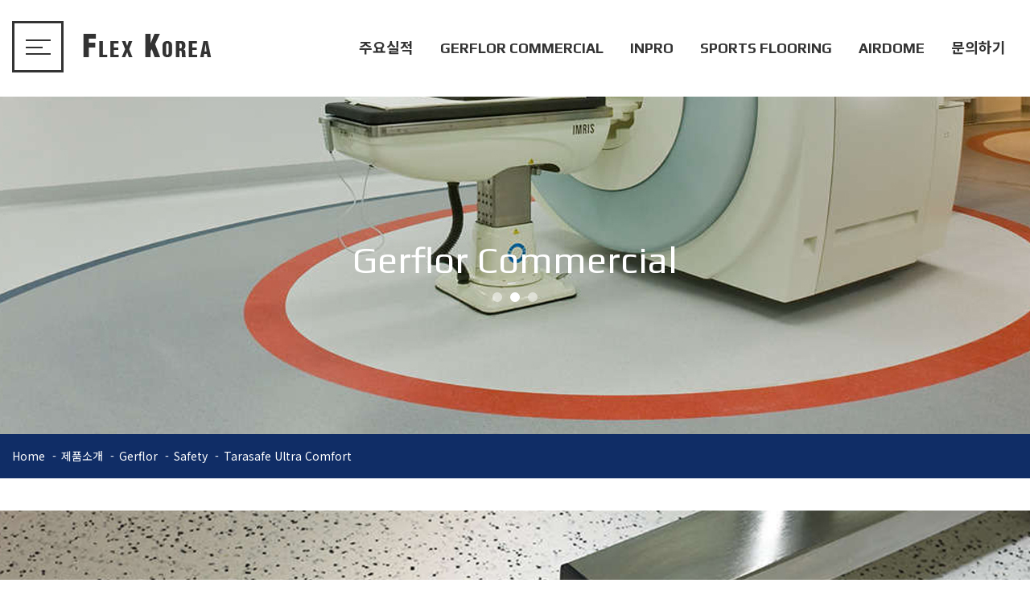

--- FILE ---
content_type: text/html; charset=UTF-8
request_url: http://flexkor.co.kr/kor/gerflor/view.php?idx=74&c1=1&c2=8
body_size: 14381
content:
<!DOCTYPE html>
<html lang="ko">
<head>
<title>플렉스코리아</title>
	<meta charset="utf-8" />
	<meta http-equiv="X-UA-Compatible" content="IE=edge" />
	<meta name="format-detection" content="telephone=no"/>
	<meta name="viewport" content="width=device-width, initial-scale=1.0, maximum-scale=2.0, minimum-scale=1.0, user-scalable=no" />
	<meta name="google-site-verification" content="eZijU43CJBvJWK6uwQVx06wgc-BYIJ1gWUI7riD8JPE" />
	<meta name="Description" content="플렉스,플렉스코리아,병원바닥재,스포츠바닥재,상업용바닥재" />
	<meta name="Keywords" content="플렉스,플렉스코리아,병원바닥재,스포츠바닥재,상업용바닥재" />
	<meta property="og:title" content="플렉스코리아">
	<meta property="og:description" content="플렉스,플렉스코리아,병원바닥재,스포츠바닥재,상업용바닥재">
	<link href="http://fonts.googleapis.com/earlyaccess/notosanskr.css" rel="stylesheet">
	<link href="https://fonts.googleapis.com/css?family=Play:400,700" rel="stylesheet">
	<link href="https://fonts.googleapis.com/css?family=Open+Sans:400,600,700,800" rel="stylesheet"> <!-- font-family: 'Open Sans', sans-serif; -->
	<link href="../css/import.css" rel="stylesheet" type="text/css" />
	<!--[if lt IE 9]>
		<script src="../js/html5shiv.js"></script>
		<script src="js/respond.min.js"></script>
	<![endif]-->
	<script type="text/javascript" src="../js/jquery-1.12.4.min.js"></script>
	<script type="text/javascript" src="../js/jquery.bxslider.min.js"></script>
	<script type="text/javascript" src="../js/nav.js"></script>
	<script type="text/javascript" src="../js/common.js"></script>
	<script type="text/javascript" src="../../lib/dev.js"></script>
	<script type="text/javascript">
		var dep1_id = "prd";
		var dep2_id = "01";
		var dep3_id = "01";
		var dep1_tit = "제품소개";
		var dep2_tit = "Gerflor";
		var dep3_tit = "Gerflor";
	</script>
</head>

<body id="sub" class="sub_prd">
	<header id="header">
		<div class="header cf">
			<button type="button" class="btn_nav">메뉴</button>
			<h1><a href="/kor/main/">FLEX KOREA</a></h1>
			<ul id="gnb">
				<!-- <li class="main">
					<a href="../main/">플렉스코리아㈜</a>
				</li> -->
				<li class="main">
					<a href="/kor/about/result.php">주요실적</a>
				</li>
								<li class="main">
					<a href="/kor/gerflor/index.php?c1=1">GERFLOR COMMERCIAL</a>
										<div id="gnb_1">
						<ul>
														<li class="sub"><a href="/kor/gerflor/index.php?c1=1&c2=4">Mipolam Homogeneous Flooring</a></li>
														<li class="sub"><a href="/kor/gerflor/index.php?c1=1&c2=5">Mipolam Cleanroom Flooring</a></li>
														<li class="sub"><a href="/kor/gerflor/index.php?c1=1&c2=10">Heterogeneous Compact</a></li>
														<li class="sub"><a href="/kor/gerflor/index.php?c1=1&c2=11">Heterogeneous Acoustic</a></li>
														<li class="sub"><a href="/kor/gerflor/index.php?c1=1&c2=8">Safety</a></li>
														<li class="sub"><a href="/kor/gerflor/index.php?c1=1&c2=6">ESD 전도성</a></li>
														<li class="sub"><a href="/kor/gerflor/index.php?c1=1&c2=7">LVT</a></li>
														<li class="sub"><a href="/kor/gerflor/index.php?c1=1&c2=12">Interlocking tiles</a></li>
													</ul>
					</div>
									</li>
								<li class="main">
					<a href="/kor/inpro/index.php?c1=2">INPRO</a>
										<div id="gnb_2">
						<ul>
														<li class="sub"><a href="/kor/inpro/index.php?c1=2&c2=13">Hand Rail</a></li>
														<li class="sub"><a href="/kor/inpro/index.php?c1=2&c2=23">Corner Guards</a></li>
														<li class="sub"><a href="/kor/inpro/index.php?c1=2&c2=15">Wall Guards</a></li>
													</ul>
					</div>
									</li>
								<li class="main">
					<a href="/kor/taraflex/index.php?c1=3">SPORTS FLOORING</a>
										<div id="gnb_3">
						<ul>
														<li class="sub"><a href="/kor/taraflex/index.php?c1=3&c2=16">Taraflex® Sports Flooring</a></li>
														<li class="sub"><a href="/kor/taraflex/index.php?c1=3&c2=31">Hardness Environmentally stable</a></li>
													</ul>
					</div>
									</li>
								<li class="main">
					<a href="../airdome/index.php">AIRDOME</a>
				</li>
				<li class="main">
					<a href="../board/inquiry.php">문의하기</a>
				</li>
				<!-- <li class="main">
					<a href="/kor/gerflor/index.php?c1=1">GERFLOR COMMERCIAL</a>
					<div id="gnb_1">
						<ul>
							<li class="sub"><a href="/kor/gerflor/index.php?c1=1&amp;c2=4">Mipolam Homogeneous Flooring</a></li>
							<li class="sub"><a href="/kor/gerflor/index.php?c1=1&amp;c2=5">Mipolam Cleanromm</a></li>
							<li class="sub"><a href="/kor/gerflor/index.php?c1=1&amp;c2=6">Taralay Prenium</a></li>
							<li class="sub"><a href="/kor/gerflor/index.php?c1=1&amp;c2=7">Taralay Impression</a></li>
							<li class="sub"><a href="/kor/gerflor/index.php?c1=1&amp;c2=8">Taralsy Inition Taralay Emotion Tarastep</a></li>
							<li class="sub"><a href="/kor/gerflor/index.php?c1=1&amp;c2=9">Tarasafe Anti-slip(Safety) Flooring</a></li>
							<li class="sub"><a href="/kor/gerflor/index.php?c1=1&amp;c2=10">ESD Flooring Luxury Vinyl Tile (LVT)</a></li>
							<li class="sub"><a href="/kor/gerflor/index.php?c1=1&amp;c2=11">GTI Loose Lay Tiles</a></li>
							<li class="sub"><a href="/kor/gerflor/index.php?c1=1&amp;c2=12">Mural Wall Covering</a></li>
						</ul>
					</div>
				</li>
				<li class="main">
					<a href="/kor/inpro/index.php?c1=2">INPRO</a>
					<div id="gnb_2">
						<ul>
							<li class="sub"><a href="/kor/inpro/index.php?c1=2&amp;c2=13">Inpro 하위카테고리 01</a></li>
							<li class="sub"><a href="/kor/inpro/index.php?c1=2&amp;c2=14">Inpro 하위카테고리 02</a></li>
							<li class="sub"><a href="/kor/inpro/index.php?c1=2&amp;c2=15">Inpro 하위카테고리 03</a></li>
						</ul>
					</div>
				</li>
				<li class="main">
					<a href="/kor/taraflex/index.php?c1=3">TARAFLEX</a>
					<div id="gnb_3">
						<ul>
							<li class="sub"><a href="/kor/taraflex/index.php?c1=3&amp;c2=16">Taraflex 하위카테고리 01</a></li>
						</ul>
					</div>
				</li>-->
			</ul>
		</div>
	</header><!-- //header -->

	<div id="nav">
		<div>
			<button type="button" class="btn_close">메뉴닫기</button>
			<ul class="menu">
				<li><a href="#">About Us</a>
					<ul>
						<li><a href="/kor/about/info.php">개요</a></li>
						<li><a href="/kor/about/organ.php">조직</a></li>
						<li><a href="/kor/about/result.php">주요실적</a></li>
						<li><a href="/kor/about/location.php">약도</a></li>
					</ul>
				</li>
				<li><a href="#">Products</a>
					<ul>
						<li><a href="../airdome/index.php">AIRDOME</a></li>
						<li><a href="/kor/home/index.php">Home</a></li>
						<li><a href="/kor/hospital/index.php">Hospital</a></li>
						<li><a href="/kor/taraflex/index.php">Sports</a></li>
						<li><a href="/kor/gerflor/index.php?c1=1">Gerflor Commercial</a></li>
						<li><a href="/kor/inpro/index.php?c1=2">Inpro</a></li>
						<li><a href="/kor/taraflex/index.php?c1=3">Taraflex</a></li>
					</ul>
				</li>
				<li><a href="/kor/board/inquiry.php">문의하기</a></li>
			</ul>
		</div>
	</div>

		<div id="container">
			<div id="prd_visual">
				<h2>Gerflor Commercial</h2>
				<ul class="visual_s">
										<li style="background: url(/data/designImages/main_banner_1519628156.jpg) no-repeat 50% 0; */"></li>
										<li style="background: url(/data/designImages/main_banner_1519628164.jpg) no-repeat 50% 0; */"></li>
										<li style="background: url(/data/designImages/main_banner_1519628176.jpg) no-repeat 50% 0; */"></li>
									</ul>

				
<div class="m_nav">
	<div>
		<a href="#"><span>Safety</span></a>
		<ul>
						<li><a href="/kor/gerflor/index.php?c1=1&c2=4">Mipolam Homogeneous Flooring</a> </li>
						<li><a href="/kor/gerflor/index.php?c1=1&c2=5">Mipolam Cleanroom Flooring</a> </li>
						<li><a href="/kor/gerflor/index.php?c1=1&c2=10">Heterogeneous Compact</a> </li>
						<li><a href="/kor/gerflor/index.php?c1=1&c2=11">Heterogeneous Acoustic</a> </li>
						<li><a href="/kor/gerflor/index.php?c1=1&c2=8">Safety</a> </li>
						<li><a href="/kor/gerflor/index.php?c1=1&c2=6">ESD 전도성</a> </li>
						<li><a href="/kor/gerflor/index.php?c1=1&c2=7">LVT</a> </li>
						<li><a href="/kor/gerflor/index.php?c1=1&c2=12">Interlocking tiles</a> </li>
					</ul>
	</div>
</div>
				<!-- <div class="siteLink">
	<div>
		<a href="#">Link</a>
		<ul>
			<li><a href="http://www.gerflor.com/" target="_blank" title="새창열림">Gerflor</a></li>
			<li><a href="https://www.inprocorp.com/" target="_blank" title="새창열림">Inpro</a></li>
			<li><a href="http://www.gerflor.com/product-ranges/multisports.html" target="_blank" title="새창열림">Taraflex Sport</a></li>
			<li><a href="http://www.gradus.com/" target="_blank" title="새창열림">Gradus</a></li>
			<li><a href="http://www.sportcourt.com/" target="_blank" title="새창열림">Sportcourt</a></li>
			<li><a href="http://www.romusworld.com/" target="_blank" title="새창열림">Romus</a></li>
		</ul>
	</div>
</div> -->			</div>
			<div class="location">	
	<ul>
		<li>Home</li>
		<li>제품소개</li>
		<li>Gerflor</li>
				<li>Safety</li>
						<li>Tarasafe Ultra Comfort</li>
			</ul>
</div>

			<div class="product">
				<div class="product_s product_s_gerflor">
					<ul class="visual_s">
						<li style="background: url(/data/designImages/partImg01_1519631813.jpg) no-repeat 50% 0; */"></li>						<li style="background: url(/data/designImages/partImg02_1519631813.jpg) no-repeat 50% 0; */"></li>						<li style="background: url(/data/designImages/partImg03_1519631813.jpg) no-repeat 50% 0; */"></li>					</ul>
					<div class="slogan">
						<div>
							<strong>GERFLOR</strong>
							<p>세계 최고의 바닥재 그룹 GERFLOR 사의 바닥재 입니다.</p>
						</div>
					</div>
				</div>

				<div id="prd_contents2">
					<!-- <h3 class="h3_txt">Safety</h3> -->
					<div class="prd_title">Safety</div>

					<div class="product_view">
						<section class="pv_title">
							<div class="info">
								<dl>
									<dt>
										<span>Safety</span>
										<strong>Tarasafe Ultra Comfort</strong>
									</dt>
									<dd>고급형 시트바닥재</dd>
								</dl>
																<a href="/kor/inc/down.php?idx=74">카탈로그 다운받기</a>
															</div>
							<div class="thumb">
								<img src="/data/goodsImages/VIEW_1521078699.jpg" alt="" />
																<a href="/kor/inc/down.php?idx=74">카탈로그 다운받기</a>
															</div>
						</section>

												<section class="pv_Color">
							<h2 class="h2_txt">제품컬러</h2>
							<div class="color_list">
																<div class="box cf">
									<a href="#">
										<img src="/data/colorImages/GCOLOR_NEW_1524209926.jpg" alt="" />
										<strong>8709 Granite</strong>
									</a>
									<div class="pop">
										<div class="pop_tb">
											<div class="pop_tb_cell">
												<div>
													<img src="/data/colorImages/GCOLOR_1524209926.jpg" alt="" />
													<p>8709 Granite</p>
													<button type="button" class="pop_close">닫기</button>
												</div>
												<p class="bg"></p>
											</div>
										</div>
									</div>
								</div>
																<div class="box cf">
									<a href="#">
										<img src="/data/colorImages/GCOLOR_NEW_1524209910.jpg" alt="" />
										<strong>7383 Diopside</strong>
									</a>
									<div class="pop">
										<div class="pop_tb">
											<div class="pop_tb_cell">
												<div>
													<img src="/data/colorImages/GCOLOR_1524209910.jpg" alt="" />
													<p>7383 Diopside</p>
													<button type="button" class="pop_close">닫기</button>
												</div>
												<p class="bg"></p>
											</div>
										</div>
									</div>
								</div>
															</div>
						</section>
						
												<section class="pv_Photo">
							<h2 class="h2_txt">시공사진</h2>
							<div class="construct">
								<ul class="construct_s">
									<li><img src="/data/goodsImages/ADD_IMAGES1_1521078699.jpg" alt="" /></li>									<li><img src="/data/goodsImages/ADD_IMAGES2_1521078699.jpg" alt="" /></li>									<li><img src="/data/goodsImages/ADD_IMAGES3_1521078699.jpg" alt="" /></li>								</ul>
							</div>
						</section>
											</div>

					<div class="btn_area t_c">
												<a href="/kor/gerflor/index.php?c1=1&c2=8" class="btn_list">목록보기</a>
											</div>
				</div>
			</div>

		</div><!-- //container -->

		<footer id="footer">
			<div class="footer">
				<div class="f_logo">
					<p><img src="../images/common/f_logo.gif" alt="플렉스코리아 푸터로고"/></p>
					<span>최고의 제품과 최상의 기술로 <br class="m_show"/>더 나은 공간을 만들어 가겠습니다<br class="pc_show" />감사합니다.</span>
					<ul>
						<li><a href="/kor/agree/privacy.php">개인정보취급방침</a></li>
						<li><a href="#" class="btn_top">TOP <img src="../images/common/btn_top.gif" alt=""/></a></li>
					</ul>
				</div>
				<div class="f_info">
					<div>
						<dl>
							<dt>ADDRESS</dt>
							<dd>경기도 성남시 중원구 산성대로 344-1, 5층</dd>
						</dl>
						<dl>
							<dt>TEL</dt>
							<dd>031-743-0993</dd>
						</dl>
						<dl>
							<dt>FAX</dt>
							<dd>031-743-0995</dd>
						</dl>
					</div>
					<ul>
						<li class="bg_1"><a href="/kor/about/info.php">COMPANY INTRODUCTION</a></li>
						<li class="bg_2"><a href="/kor/about/location.php">LOCATION</a></li>
						<li class="bg_3"><a href="/kor/board/inquiry.php">INQUIRY/REQUEST</a></li>
						<li class="bg_4"><a href="http://file.flexkor.co.kr/" target="_blank" title="새창열림">WEBHARD</a></li>
					</ul>
				</div>
			</div>
			<p class="copy">Copyright(c) 2017 By flexkorea Inc. ALL RIGHTS RESERVED. <br class="m_show" />Designed By WEB's REpublic Inc. </p>
		</footer>

	</div><!-- //wrap -->
</body>
</html>

--- FILE ---
content_type: text/css
request_url: http://flexkor.co.kr/kor/css/import.css
body_size: 151
content:
@charset "utf-8";

@import url("base.css");
@import url("common.css");
@import url("main.css");
@import url("sub.css");
@import url("board.css");

--- FILE ---
content_type: text/css
request_url: http://flexkor.co.kr/kor/css/base.css
body_size: 16259
content:
@charset "utf-8";

/* reset */
html, body, div, span, applet, object, iframe,h1, h2, h3, h4, h5, h6, p, blockquote, pre,a, abbr, acronym, address, big, cite, code,del, dfn, em, img, ins, kbd, q, s, samp,small, strike, strong, sub, sup, tt, var,b, u, i, center,dl, dt, dd, ol, ul, li,fieldset, form, label, legend,table, caption, tbody, tfoot, thead, tr, th, td,article, aside, canvas, details, embed, figure, figcaption, footer, header, hgroup, menu, nav, output, ruby, section, summary,time, mark, audio, video {margin: 0; padding: 0; border: 0; /*font-size: 100%; font: inherit; vertical-align: baseline;*/}
ol, ul, li { list-style:none}
/*h1, h2, h3, h4, h5, h6 { font-weight:normal}*/
/*address, caption, em { font-weight:normal; font-style:normal}*/
fieldset, img,button,input[type=submit],input[type=image] { border:0}
img { line-height:100%; font-size:100%; vertical-align:top}
/*address,caption,cite,code,dfn,em,strong,th,var { font-style:normal}*/
blockquote, q {quotes:none}
blockquote:before, blockquote:after,q:before, q:after {content: ''; content: none;}
ins {text-decoration:none}
del {text-decoration:line-through}
/*a,img,input{outline: none; selector-dummy:expression(this.hideFocus=true)}*/


/* 모바일 패치 (아이패드 글자확대방지) */
html{-webkit-text-size-adjust:none;}


/* HTML5 display-role reset for older browsers */
article, aside, details, figcaption, figure, footer, header, hgroup, menu, nav, section {display: block;}


/* base */
body{font-size:13px; font-family:'Noto Sans KR', '맑은 고딕', 'Malgun Gothic', Dotum, "돋움",Gulim, "굴림", Verdana, Tahoma, AppleGothic, sans-serif; color:#666; letter-spacing:0; text-align:left}
table{border-collapse:collapse;}
input,textarea,select{font-size:13px; color:#666; border:1px solid #b4b4b4; font-family:'Noto Sans KR', '맑은 고딕', 'Malgun Gothic', Dotum, "돋움",Gulim, "굴림", Verdana, Tahoma, AppleGothic, sans-serif; box-sizing:border-box;}


/* input_style css3 추가 */
/*
input[type="text"],input[type="password"],input[type="date"],input[type="email"],input[type="tel"],input[type="file"],select,textarea{border-radius:0; -moz-appearance: none; -webkit-appearance: none; -ms-appearance: none; appearance: none; background-color:#fff; border: solid 1px #dedede; color: inherit; outline: 0; text-decoration: none; word-break:break-all; box-sizing:border-box;}
input[type="text"]:invalid,input[type="password"]:invalid,input[type="date"]:invalid,input[type="email"]:invalid,input[type="tel"]:invalid,input[type="file"]:invalid,select:invalid,textarea:invalid {box-shadow: none;}
input[type="text"]:focus,input[type="password"]:focus,input[type="date"]:focus,input[type="email"]:focus,input[type="tel"]:focus,input[type="file"]:focus,select:focus,textarea:focus {border:1px solid #43b2e7 !important;}
*/
input[type="radio"],input[type="checkbox"]{border:none; margin:0; margin-right:5px;}


/* skip */
/*legend{position:absolute; left:-9999px; width:0; height:0; font-size:0; line-height:0; overflow:hidden;}*/
.hide{display:none;}
legend, caption, .skip{visibility:hidden;overflow:hidden;width:0;height:0;font-size:0;line-height:0;}


/* anchor */
a { color:#666; text-decoration:none; font-family:'Noto Sans KR', '맑은 고딕', 'Malgun Gothic', Dotum, "돋움",Gulim, "굴림", Verdana, Tahoma, AppleGothic, sans-serif}
a:link, 
a:visited { text-decoration:none}
a:hover, 
a:active, 
a:focus { text-decoration:none; color:#000;}


/* 마우스 드래그시 색상변경 */
/*
*::-moz-selection {background: #43b2e7;}
*::selection {background: #43b2e7;}
*/


/* PC 일때 #skipNavi */
#skipNavi{position:relative; width:100%; margin:0 auto;}
#skipNavi a{display:block; position:absolute; left:0; top:0; z-index:50; width:0; height:0; font-size:0; overflow:hidden;}
#skipNavi a:active, #skipNavi a:focus{width:100%; height:auto; background:#000; color:#fff; font-size:1em; text-align:center; padding:5px 0;} 

/* 모바일 일때 skipNavi */
/*
#skipNavi{}
#skipNavi a {display: block; font-size:13px; height:20px; left:0; position: absolute; text-align: center; top: -10000px; z-index:5000;}
#skipNavi a:focus, #skipNavi a:active {background-color: #2f7bb6;color: #ffffff;font-weight: bold;padding:10px 50px;position: absolute;top: 0;}
*/


/*text_align*/
.t_l { text-align:left !important;}
.t_c { text-align:center !important;}
.t_r { text-align:right !important;}
.t_j {text-align:justify !important;}

/* vertical-align */
.v_t { vertical-align:top !important}
.v_m { vertical-align:middle !important}
.v_b { vertical-align:bottom !important}

/* float */
.f_l { float:left}
.f_r { float:right}
.c_b { clear:both}

/* text */
.bold { font-weight:bold; color:#656565;}
.underline { text-decoration:underline}

/* background */
.bg_none{background:none !important;}

/* border */
.bd_none{border:none !important;}
.bd_t_none{border-top:none !important;}
.bd_r_none{border-right:none !important;}
.bd_b_none{border-bottom:none !important;}
.bd_l_none{border-left:none !important;}

/* width */
.wid1{width:1%!important}.wid2{width:2%!important}.wid3{width:3%!important}.wid4{width:4%!important}.wid5{width:5%!important}.wid6{width:6%!important}.wid7{width:7%!important}.wid8{width:8%!important}.wid9{width:9%!important}.wid10{width:10%!important}.wid11{width:11%!important}.wid12{width:12%!important}.wid13{width:13%!important}.wid14{width:14%!important}.wid15{width:15%!important}.wid16{width:16%!important}.wid17{width:17%!important}.wid18{width:18%!important}.wid19{width:19%!important}.wid20{width:20%!important}.wid21{width:21%!important}.wid22{width:22%!important}.wid23{width:23%!important}.wid24{width:24%!important}.wid25{width:25%!important}.wid26{width:26%!important}.wid27{width:27%!important}.wid28{width:28%!important}.wid29{width:29%!important}.wid30{width:30%!important}.wid31{width:31%!important}.wid32{width:32%!important}.wid33{width:33%!important}.wid34{width:34%!important}.wid35{width:35%!important}.wid36{width:36%!important}.wid37{width:37%!important}.wid38{width:38%!important}.wid39{width:39%!important}.wid40{width:40%!important}.wid41{width:41%!important}.wid42{width:42%!important}.wid43{width:43%!important}.wid44{width:44%!important}.wid45{width:45%!important}.wid46{width:46%!important}.wid47{width:47%!important}.wid48{width:48%!important}.wid49{width:49%!important}.wid50{width:50%!important}.wid51{width:51%!important}.wid52{width:52%!important}.wid53{width:53%!important}.wid54{width:54%!important}.wid55{width:55%!important}.wid56{width:56%!important}.wid57{width:57%!important}.wid58{width:58%!important}.wid59{width:59%!important}.wid60{width:60%!important}.wid61{width:61%!important}.wid62{width:62%!important}.wid63{width:63%!important}.wid64{width:64%!important}.wid65{width:65%!important}.wid66{width:66%!important}.wid67{width:67%!important}.wid68{width:68%!important}.wid69{width:69%!important}.wid70{width:70%!important}.wid71{width:71%!important}.wid72{width:72%!important}.wid73{width:73%!important}.wid74{width:74%!important}.wid75{width:75%!important}.wid76{width:76%!important}.wid77{width:77%!important}.wid78{width:78%!important}.wid79{width:79%!important}.wid80{width:80%!important}.wid81{width:81%!important}.wid82{width:82%!important}.wid83{width:83%!important}.wid84{width:84%!important}.wid85{width:85%!important}.wid85_5{width:85.5%!important}.wid86{width:86%!important}.wid87{width:87%!important}.wid88{width:88%!important}.wid89{width:89%!important}.wid90{width:90%!important}.wid91{width:91%!important}.wid92{width:92%!important}.wid93{width:93%!important}.wid94{width:94%!important}.wid95{width:95%!important}.wid96{width:96%!important}.wid97{width:97%!important}.wid98{width:98%!important}.wid99{width:99%!important}.wid100{width:100%!important}

/* common gap class */
.mt0{margin-top:0px !important}.mt1{margin-top:1px !important}.mt2{margin-top:2px !important}.mt3{margin-top:3px !important}.mt4{margin-top:4px !important}.mt5{margin-top:5px !important}.mt6{margin-top:6px !important}.mt7{margin-top:7px !important}.mt8{margin-top:8px !important}.mt10{margin-top:10px !important}.mt15{margin-top:15px !important}.mt20{margin-top:20px !important}.mt21{margin-top:20px !important}.mt22{margin-top:22px !important}.mt25{margin-top:25px !important}.mt30{margin-top:30px !important}.mt40{margin-top:40px !important}.mt50{margin-top:50px !important}.mt150{margin-top:150px !important}
.mr0{margin-right:0px !important}.mr1{margin-right:1px !important}.mr2{margin-right:2px !important}.mr3{margin-right:3px !important}.mr4{margin-right:4px !important}.mr5{margin-right:5px !important}.mr6{margin-right:6px !important}.mr7{margin-right:7px !important}.mr8{margin-right:8px !important}.mr9{margin-right:9px !important}.mr10{margin-right:10px !important}.mr15{margin-right:15px !important}.mr18{margin-right:18px !important}.mr20{margin-right:20px !important}.mr25{margin-right:25px !important}.mr30{margin-right:30px !important}.mr35{margin-right:35px !important}.mr40{margin-right:40px !important}.mr45{margin-right:45px !important}.mr50{margin-right:50px !important}
.mb0{margin-bottom:0px !important}.mb1{margin-bottom:1px !important}.mb2{margin-bottom:2px !important}.mb3{margin-bottom:3px !important}.mb4{margin-bottom:4px !important}.mb5{margin-bottom:5px !important}.mb6{margin-bottom:6px !important}.mb7{margin-bottom:7px !important}.mb8{margin-bottom:8px !important}.mb9{margin-bottom:9px !important}.mb10{margin-bottom:10px !important}.mb15{margin-bottom:15px !important}.mb18{margin-bottom:18px !important}.mb20{margin-bottom:20px !important}.mb25{margin-bottom:25px !important}.mb30{margin-bottom:30px !important}.mb35{margin-bottom:35px !important}.mb40{margin-bottom:40px !important}.mb45{margin-bottom:45px !important}.mb50{margin-bottom:50px !important}
.ml0{margin-left:0px !important}.ml1{margin-left:1px !important}.ml2{margin-left:2px !important}.ml3{margin-left:3px !important}.ml4{margin-left:4px !important}.ml5{margin-left:5px !important}.ml6{margin-left:6px !important}.ml7{margin-left:7px !important}.ml8{margin-left:8px !important}.ml9{margin-left:9px !important}.ml10{margin-left:10px !important}.ml15{margin-left:15px !important}.ml20{margin-left:20px !important}.ml25{margin-left:25px !important}.ml30{margin-left:30px !important}.ml35{margin-left:35px !important}.ml40{margin-left:40px !important}.ml45{margin-left:45px !important}.ml38{margin-left:38px !important}.ml50{margin-left:50px !important}.ml57{margin-left:57px !important}.ml60{margin-left:60px !important}.ml65{margin-left:65px !important}.ml70{margin-left:70px !important}.ml100{margin-left:100px !important}.ml150{margin-left:150px !important}
.pt0{padding-top:0 !important}.pt1{padding-top:1px !important}.pt2{padding-top:2px !important}.pt3{padding-top:3px !important}.pt4{padding-top:4px !important}.pt5{padding-top:5px !important}.pt6{padding-top:6px !important}.pt7{padding-top:7px !important}.pt8{padding-top:8px !important}.pt10{padding-top:10px !important}.pt11{padding-top:11px !important}.pt12{padding-top:12px !important}.pt13{padding-top:13px !important}.pt14{padding-top:14px !important}.pt15{padding-top:15px !important}.pt16{padding-top:16px !important}.pt18{padding-top:18px !important}.pt20{padding-top:20px !important}.pt23{padding-top:23px !important}.pt25{padding-top:25px !important}.pt30{padding-top:30px !important}.pt35{padding-top:35px !important}.pt37{padding-top:37px !important}.pt40{padding-top:40px !important}.pt41{padding-top:41px !important}.pt45{padding-top:45px !important}.pt50{padding-top:50px !important}.pt55{padding-top:55px !important}
.pr0{padding-right:0 !important}.pr1{padding-right:1px !important}.pr2{padding-right:2px !important}.pr3{padding-right:3px !important}.pr4{padding-right:4px !important}.pr5{padding-right:5px !important}.pr6{padding-right:6px !important}.pr7{padding-right:7px !important}.pr8{padding-right:8px !important}.pr9{padding-right:9px !important}.pr10{padding-right:10px !important}.pr15{padding-right:15px !important}.pr17{padding-right:17px !important}.pr20{padding-right:20px !important}.pr25{padding-right:25px !important}.pr30{padding-right:30px !important}.pr35{padding-right:35px !important}.pr40{padding-right:40px !important}.pr45{padding-right:45px !important}.pr50{padding-right:50px !important}.pr51{padding-right:51px !important}.pr60{padding-right:60px !important}
.pb0{padding-bottom:0 !important}.pb1{padding-bottom:1px !important}.pb2{padding-bottom:2px !important}.pb3{padding-bottom:3px !important}.pb4{padding-bottom:4px !important}.pb5{padding-bottom:5px !important}.pb6{padding-bottom:6px !important}.pb7{padding-bottom:7px !important}.pb8{padding-bottom:8px !important}.pb9{padding-bottom:9px !important}.pb10{padding-bottom:10px !important}.pb11{padding-bottom:11px !important}.pb12{padding-bottom:12px !important}.pb13{padding-bottom:13px !important}.pb14{padding-bottom:14px !important}.pb15{padding-bottom:15px !important}.pb18{padding-bottom:18px !important}.pb19{padding-bottom:19px !important}.pb20{padding-bottom:20px !important}.pb24{padding-bottom:24px !important}.pb25{padding-bottom:25px !important}.pb26{padding-bottom:26px !important}.pb30{padding-bottom:30px !important}.pb32{padding-bottom:32px !important}.pb35{padding-bottom:35px !important}.pb40{padding-bottom:40px !important}.pb45{padding-bottom:45px !important}.pb50{padding-bottom:50px !important}.pb60{padding-bottom:60px !important}.pb76{padding-bottom:76px !important}.pb93{padding-bottom:93px !important}.pb150{padding-bottom:150px !important}.pb250{padding-bottom:250px !important}
.pl0{padding-left:0 !important}.pl1{padding-left:1px !important}.pl2{padding-left:2px !important}.pl3{padding-left:3px !important}.pl4{padding-left:4px !important}.pl5{padding-left:5px !important}.pl6{padding-left:6px !important}.pl7{padding-left:7px !important}.pl8{padding-left:8px !important}.pl9{padding-left:9px !important}.pl10{padding-left:10px !important}.pl13{padding-left:13px !important}.pl14{padding-left:14px !important}.pl15{padding-left:15px !important}.pl16{padding-left:16px !important}.pl17{padding-left:17px !important}.pl18{padding-left:18px !important}.pl19{padding-left:19px !important}.pl20{padding-left:20px !important}.pl21{padding-left:21px !important}.pl22{padding-left:22px !important}.pl23{padding-left:23px !important}.pl24{padding-left:24px !important}.pl25{padding-left:25px !important}.pl26{padding-left:26px !important}.pl27{padding-left:27px !important}.pl28{padding-left:28px !important}.pl30{padding-left:30px !important}.pl34{padding-left:34px !important}.pl38{padding-left:38px !important}.pl39{padding-left:39px !important}.pl40{padding-left:40px !important}.pl45{padding-left:45px !important}.pl50{padding-left:50px !important}.pl55{padding-left:55px !important}.pl60{padding-left:60px !important}.pl61{padding-left:61px !important}.pl65{padding-left:65px !important}.pl70{padding-left:70px !important}.pl75{padding-left:75px !important}.pl80{padding-left:80px !important}.pl90{padding-left:90px !important}.pl115{padding-left:115px !important}.pl120{padding-left:120px !important}.pl130{padding-left:130px !important}.pl170{padding-left:170px !important}.pl215{padding-left:215px !important}.pl460px{padding-left:460px !important}

/*! float 적용 요소 감싸는 클래스 - clearfix */
.cf:before,
.cf:after {content: " "; display: table; }
.cf:after {clear: both; }
.clearfix {*zoom: 1; }

/*! 공통 클래스 스타일 */

/*! 이미지 대체 기법 */
.ir {overflow: hidden; text-indent: -9999em; }

/*! 스크린리더/브라우저에서 모두 감추기 */
.hidden {display: none !important; visibility: hidden; }

/*! 스크린리더에서는 읽기 가능 */
.acc_hidden {border: 0; clip: rect(0 0 0 0); height: 1px; margin: -1px; overflow: hidden; padding: 0; position: absolute; width: 1px;visibility:hidden; font-size:0;  }

/*! 스크린리더에서는 읽기 가능 + 포커스 적용 */
.acc_hidden.focusable:active,
.acc_hidden.focusable:focus {clip: auto; height: auto; margin: 0; overflow: visible; position: static; width: auto; }

/*! 화면에서는 안 보이지만, 레이아웃 공간 적용 */
.invisible {visibility: hidden; }

--- FILE ---
content_type: text/css
request_url: http://flexkor.co.kr/kor/css/common.css
body_size: 11231
content:
@charset "utf-8";

label, input, select{vertical-align:middle;}

#wrap{width:100%;}
#header{width:100%;}
#container{width:100%;}
#footer{width:100%;}

#header{position:relative; box-sizing:border-box; z-index:100}
#header .header{max-width:1800px; margin:0 auto; box-sizing:border-box; height:120px; position:relative;}
#header .header .btn_nav{position:absolute; /*top:35px;*/top:26px; left:0; text-indent:-99999px; width:64px; height:64px; background:url('../images/common/btn_nav.png') no-repeat 0 0; cursor:pointer;}
#header .header h1 a{display:inline-block; text-indent:-99999px; width:160px; height:29px; background:url('../images/common/logo.png') no-repeat 0 0}
#header .header #gnb{display:none;}

.sub_prd #header .header .btn_nav{background-image:url('../images/common/btn_nav_prd.png')}
.sub_prd #header .header h1 a{background-image:url('../images/common/logo_prd.png')}
.sub_prd #header .header #gnb{display:block; text-align:center;}
.sub_prd #header .header #gnb a{font-family:'Play', 'Noto Sans KR', '맑은 고딕', 'Malgun Gothic', Dotum, "돋움",Gulim, "굴림", Verdana, Tahoma, AppleGothic, sans-serif;}
.sub_prd #header .header #gnb > li{display:inline-block; position:relative; padding:0 32px}
.sub_prd #header .header #gnb > li > a{display:block; line-height:120px; color:#333; font-size:18px; font-weight:700}
.sub_prd #header .header #gnb > li > div{display:none; position:absolute; top:120px; left:50%; border-top:1px solid #e3e3e3; z-index:10; background:#fff; box-sizing:border-box; width:330px; text-align:left; padding:20px; margin-left:-165px;}
.sub_prd #header .header #gnb > li > div > ul > li{padding-bottom:10px;}
.sub_prd #header .header #gnb > li > div > ul > li:last-child{padding-bottom:0;}
.sub_prd #header .header #gnb > li > div > ul > li > a{display:inline-block; font-size:14px;}
.sub_prd #header .header #gnb > li > div > ul > li > a:hover{color:#999;}

#nav{position:fixed; top:0; left:0; width:100%; height:100%; z-index:105; display:none;}
#nav:after{content:''; position:absolute; top:0; left:0; width:50%; height:100%; z-index:-1; background:#1e1e1e; opacity:0.97}
#nav > div{max-width:1800px; margin:0 auto; position:relative; box-sizing:border-box; padding:165px 0 0}
#nav > div .btn_close{position:absolute; /*top:35px;*/top:26px; left:0; text-indent:-99999px; width:64px; height:64px; background:url('../images/common/btn_close.png') no-repeat 0 0; cursor:pointer;}
#nav > div .menu > li{padding-bottom:15px;}
#nav > div .menu > li:last-child{padding-bottom:0;}
#nav > div .menu > li > a{display:inline-block; color:#424242; font-size:36px; font-weight:700; font-family:'Play', 'Noto Sans KR',sans-serif; padding-left:152px; position:relative;}
#nav > div .menu > li > a.on{color:#fff;}
#nav > div .menu > li > a.on:before{content:''; position:absolute; top:50%; left:0; width:120px; height:2px; background:#fff; margin-top:-1px}
#nav > div .menu > li > ul{padding:15px 0 0 152px; display:none;}
#nav > div .menu > li > ul li{line-height:40px;}
#nav > div .menu > li > ul li a{color:#aaa; font-size:22px;}
#nav > div .menu > li > ul li a:hover{color:#fff;}

#footer{background:#1e1e1e;}
#footer *{font-family: 'Play', 'Noto Sans KR', '맑은 고딕', 'Malgun Gothic', Dotum, "돋움",Gulim, "굴림", Verdana, Tahoma, AppleGothic, sans-serif;}
#footer .footer{max-width:1200px; margin:0 auto;}
#footer .footer .f_logo{border-bottom:1px solid #292929; position:relative; box-sizing:border-box;}
#footer .footer .f_logo p{position:absolute; bottom:20px; left:0;}
#footer .footer .f_logo span{display:block; font-size:15px; line-height:25px; color:#ccc; text-align:center; box-sizing:border-box; padding:100px 180px 20px}
#footer .footer .f_logo ul{overflow:hidden;}
#footer .footer .f_logo ul li{line-height:17px;}
#footer .footer .f_logo ul li:first-child{padding-right:20px}
#footer .footer .f_logo ul li a,#footer .footer .f_logo ul li a:hover{color:#fff;}
#footer .footer .f_logo ul li a img{vertical-align:middle; padding-left:5px;}

#footer .footer .f_info{overflow:hidden; padding:33px 0 35px}
#footer .footer .f_info div{float:left;}
#footer .footer .f_info div dl{overflow:hidden; line-height:26px; font-size:16px; color:#fff; position:relative; padding-left:14px;}
#footer .footer .f_info div dl:before{content:''; width:2px; height:9px; background:#22617a; position:absolute; top:8px; left:0}
#footer .footer .f_info div dl dt{float:left;}
#footer .footer .f_info div dl dd{float:left; padding-left:20px;}
#footer .footer .f_info ul{float:right}
#footer .footer .f_info ul li{text-align:right; padding-right:42px; line-height:33px;}
#footer .footer .f_info ul li a{ font-size:13px; display:block; color:#8f8f8f;}
#footer .footer .f_info ul li:hover a{text-decoration:underline; color:#fff}
#footer .footer .f_info ul li.bg_1{background:url('../images/common/f_icon01.gif') no-repeat 100% 50%}
#footer .footer .f_info ul li.bg_1:hover{background-image:url('../images/common/f_icon01_on.gif')}
#footer .footer .f_info ul li.bg_2{background:url('../images/common/f_icon02.gif') no-repeat 100% 50%}
#footer .footer .f_info ul li.bg_2:hover{background-image:url('../images/common/f_icon02_on.gif')}
#footer .footer .f_info ul li.bg_3{background:url('../images/common/f_icon03.gif') no-repeat 100% 50%}
#footer .footer .f_info ul li.bg_3:hover{background-image:url('../images/common/f_icon03_on.gif')}
#footer .footer .f_info ul li.bg_4{background:url('../images/common/f_icon04.gif') no-repeat 100% 50%}
#footer .footer .f_info ul li.bg_4:hover{background-image:url('../images/common/f_icon04_on.gif')}
#footer .copy{text-align:center; line-height:50px; color:#fff; font-size:14px; background:#0997cf}

/*전자상거래 표준약관*/
.yg{font-size:15px; line-height:22px;}
.yg h2{margin-top:70px; font-size:22px; font-weight:700; color:#333;}
.yg h3{margin-top:40px; margin-bottom:0.5em; font-size:18px; font-weight:700; color:#444;}
.yg h4{margin-top:20px; margin-bottom:5px; font-size:16px; font-weight:500; color:#555;}
.yg p{margin:0.5em 0;}
.yg dl{overflow:hidden;margin:0;}
.yg dt,.yg dd{float:left;}
.yg_nav{padding:0;margin:0;padding-bottom:20px;padding-top:20px; display:none;}
.yg_nav a{color:#0078bc;font-size:14px;}
.yg_nav li{list-style:none;}

.fly_w > li > ul > li{position:relative; padding-left:30px;}
.fly_w > li > ul > li:before{content:'-'; position:absolute; top:0; left:18px;}
.fly_w > li > ol > li{padding-left:18px;}
.fly_w > li > ol > li > ol{padding-left:18px;}
.fly_w > li a{color:#ff3838}

.yg_table{overflow:hidden;}
.yg_table table{width:50%; border-top:2px solid #666; float:left;}
.yg_table table:first-child{border-right:1px solid #ddd;}
.yg_table thead th{text-align:center; color:#333; font-weight:700; border-bottom:1px solid #ddd; padding:10px 0; background:#f2f2f2;}
.yg_table tbody th{border-bottom:1px solid #ddd; color:#333; padding:5px 20px; font-weight:500}
.yg_table tbody td{border-bottom:1px solid #ddd; padding:5px 0;}

/* PC */
@media all and (min-width:1025px){
	.pc_show{display:block;}
	.m_show{display:none;}

	#footer .footer .f_logo ul{position:absolute; bottom:18px; right:0;}
	#footer .footer .f_logo ul li{float:left;}

	#header .header h1{position:absolute; top:42px; left:103px;}
}

@media all and (max-width:1830px){
	#header .header{padding:0 15px}
	#header .header .btn_nav{left:15px;}
	#nav > div .btn_close{left:15px;}
	#nav > div{padding:165px 0 0 15px}


}

@media all and (max-width:1600px){
.sub_prd #header .header #gnb > li{ padding:0 15px; }
}

@media all and (max-width:1400px){
.sub_prd #header .header #gnb { text-align:right; }
}

@media all and (max-width:1230px){
	#footer .footer .f_logo p{left:15px}
	#footer .footer .f_logo ul{right:15px}
	#footer .footer .f_info{padding:33px 15px 35px}

	.sub_prd #header .header #gnb{float:right;}

	.sub_prd #header .header #gnb > li > a{ font-size:16px; }
}


/* 태블릿&모바일 공통*/
@media all and (max-width:1024px){
	.pc_show{display:none;}
	.m_show{display:block;}

	#header{background:#102d66;}
	#header .header{padding:0 15px; height:60px; text-align:center;}
	#header .header .btn_nav{width:32px; height:32px; background-size:32px; top:13px; left:15px;}
	#header .header h1{margin:0;}
	#header .header h1 a{width:92px; height:60px; background-image:url('../images/common/logo_m.png'); background-position:0 50%; background-size:92px;}
	#header .header #gnb{display:none !important;}

	.sub_prd #header .header .btn_nav{background-image:url('../images/common/btn_nav.png')}
	.sub_prd #header .header h1 a{background-image:url('../images/common/logo_m.png')}

	#nav:after{width:80%}
	#nav > div{padding:80px 0 0 15px}
	#nav > div .btn_close{width:32px; height:32px; background-size:32px; top:13px; left:15px;}
	#nav > div .menu > li{padding-bottom:10px;}
	#nav > div .menu > li > a{font-size:15px; padding-left:48px;}
	#nav > div .menu > li > a.on:before{width:32px; height:1px;}
	#nav > div .menu > li > ul{padding:10px 0 0 48px;}
	#nav > div .menu > li > ul li{line-height:22px;}
	#nav > div .menu > li > ul li a{font-size:12px;}

	/*
	#nav > div .menu > li > a{color:#fff;}
	#nav > div .menu > li > a:before{content:''; position:absolute; top:50%; left:0; width:32px; height:1px; background:#fff; margin-top:-1px}
	#nav > div .menu > li > ul{display:block !important}
	*/

	#footer .footer .f_logo p{display:none;}
	#footer .footer .f_logo span{font-size:11px; line-height:16px; padding:30px 0 20px}
	#footer .footer .f_logo ul{text-align:center; padding-bottom:10px;}
	#footer .footer .f_logo ul li{display:inline-block; line-height:17px;}
	#footer .footer .f_logo ul li:first-child{padding-right:15px}
	#footer .footer .f_logo ul li a{font-size:10px;}

	#footer .footer .f_info{padding:15px; box-sizing:border-box;}
	#footer .footer .f_info div{width:100%; padding-bottom:15px;}
	#footer .footer .f_info div dl{line-height:15px; font-size:10px; padding-left:7px}
	#footer .footer .f_info div dl:before{top:4px; width:1px; height:7px;}
	#footer .footer .f_info div dl dd{padding-left:10px;}
	#footer .footer .f_info ul{float:left; width:100%;}
	#footer .footer .f_info ul li{text-align:left; padding:0 0 0 21px; line-height:17px; background-position:0 50% !important; background-size:11px !important;}
	#footer .footer .f_info ul li a{ font-size:10px; display:block; color:#8f8f8f;}

	#footer .copy{line-height:14px; font-size:10px; padding:8px 0}

	/*전자상거래 표준약관*/
	.yg {font-size:12px; line-height:18px;}
	.yg h3{margin-top:20px; font-size:15px;}
	.yg h4{margin-top:20px; font-size:14px;}

	.fly_w > li > ul > li{padding-left:25px;}
	.fly_w > li > ul > li:before{content:'-'; position:absolute; top:0; left:16px;}
	.fly_w > li > ol > li{padding-left:16px;}

	.yg_table{padding-top:0.5em}
	.yg_table table{width:100%;}
	.yg_table table colgroup col:nth-of-type(1){width:35% !important;}
	.yg_table table colgroup col:nth-of-type(2){width:65% !important;}
	.yg_table table:first-child{border-left:none; margin-bottom:20px;}
	.yg_table table thead th{padding:7px 0}
	.yg_table table tbody th{padding:5px 10px;}
}


--- FILE ---
content_type: text/css
request_url: http://flexkor.co.kr/kor/css/main.css
body_size: 4034
content:
@charset "utf-8";

#main #header{position:absolute; top:0; left:0;}

#visual{position:relative;}
#visual #visuList{display:table; width:100%; height:1000px;}
#visual #visuList li{display:table-cell; width:25%; text-align:center; vertical-align:middle; box-sizing:border-box;border-right:1px solid rgba(255,255,255,0.35); }
#visual #visuList li:last-child{ border-right:0; }
#visual #visuList li div{display:inline-block;}
#visual #visuList li div a{display:block; font-size:50px; font-family:'Open Sans', sans-serif; font-weight:800; padding-bottom:80px; background:url('../images/main/visu_off.png') no-repeat 50% 100%; /* text-shadow:2px 5px 5px rgba(0,0,0,0.27); */ color:#fff; -webkit-transition:all 0.3s; -moz-transition:all 0.3s; -o-transition:all 0.3s; transition:all 0.3s;}

#visual .visual_bg{position:absolute; top:0; left:0; width:100%; height:1000px; z-index:-1}
#visual .visual_bg div{height:100%; position:absolute; top:0; left:0; width:100%; display:none; background-size:cover !important}
#visual .visual_bg div.bg01{background:url('../images/main/visual_01.jpg') no-repeat 50% 0; display:block;}
#visual .visual_bg div.bg02{background:url('../images/main/visual_02.jpg') no-repeat 50% 0}
#visual .visual_bg div.bg03{background:url('../images/main/visual_03.jpg') no-repeat 50% 0}
#visual .visual_bg div.bg04{background:url('../images/main/visual_04.jpg') no-repeat 50% 0; display:block;}

#visual .visu_btn div{max-width:1200px; margin:0 auto; text-align:center;}
#visual .visu_btn div a{display:inline-block;}
#visual .visu_btn div p{font-size:20px; line-height:28px; color:#fff; padding-top:23px; text-shadow:1px 0px 2px rgba(0,0,0,0.38)}

/* PC */
@media all and (min-width:1025px){
	#visual #visuList li div:hover a{font-size:55px; background-image:url('../images/main/visu_on.png');}

	#visual .visu_btn{position:absolute; bottom:35px; left:0; width:100%}
}

@media all and (max-width:1300px){

}


/* 태블릿&모바일 공통*/
@media all and (max-width:1024px){
	#main #header{position:relative !important;}

	#visual{background:#222}
	#visual #visuList{display:block; height:auto;}
	#visual #visuList li{display:block; width:100%; text-align:left; background-size:cover !important}
	#visual #visuList li:nth-of-type(2){border:none;}
	#visual #visuList li div{display:block;}
	#visual #visuList li div a{display:block; font-size:27px; padding:0 0 0 20px; line-height:220px; box-sizing:border-box; position:relative; background:none;}
	#visual #visuList li div a:after{content:''; position:absolute; top:50%; right:20px; width:32px; height:32px; margin-top:-16px; background:url('../images/main/visu_on.png') no-repeat 0 0; background-size:32px;}
	#visual #visuList li:nth-of-type(1){background:url('../images/main/visual_01_m.jpg') no-repeat 50% 50%}
	#visual #visuList li:nth-of-type(2){background:url('../images/main/visual_02_m.jpg') no-repeat 50% 50%}
	#visual #visuList li:nth-of-type(3){background:url('../images/main/visual_03_m.jpg') no-repeat 50% 50%}
	#visual #visuList li:nth-of-type(4){background:url('../images/main/visual_04_m.jpg') no-repeat 50% 50%}

	#visual .visual_bg{display:none;}

	/*
	#visual #visuList{display:block; height:390px;}
	#visual #visuList li{display:table; width:100%; height:130px; text-align:left; position:relative}
	#visual #visuList li:after{content:''; position:absolute; top:50%; right:20px; width:32px; height:32px; margin-top:-16px; background:url('../images/main/visu_on.png') no-repeat 0 0; background-size:32px;}
	#visual #visuList li div{display:table-cell; vertical-align:middle; height:130px; box-sizing:border-box; padding:0 20px;}
	#visual #visuList li div a{display:inline-block; font-size:27px; padding:0; background:none;}
	#visual .visual_bg{height:490px;}
	#visual .visu_btn{padding-bottom:15px;}
	*/

	#visual .visu_btn{padding:25px 0 20px; background:#292929}
	#visual .visu_btn div a img{width:168px}
	#visual .visu_btn div p{font-size:10px; line-height:14px; padding-top:15px;}
}


--- FILE ---
content_type: text/css
request_url: http://flexkor.co.kr/kor/css/sub.css
body_size: 54587
content:
@charset "utf-8";

.sub_01{background:url('../images/sub/sub_bg1.jpg') repeat-x 50% 0;}
.sub_01 #s_title .bg{background:url('../images/sub/s_visual01.jpg') no-repeat 50% 50%;}

.sub_02{background:url('../images/sub/sub_bg.jpg') repeat-x 50% 0;}
.sub_02 #s_title .bg{background:url('../images/sub/s_visual02.jpg') no-repeat 50% 50%;}

.sub_03{background:url('../images/sub/sub_bg.jpg') repeat-x 50% 0;}
.sub_03 #s_title .bg{background:url('../images/sub/s_visual03.jpg') no-repeat 50% 50%;}

#s_title{padding:70px 0 0; max-width:1200px; margin:0 auto 65px;}
#s_title.type2{margin-top: -50px;}
#s_title div{display:table; width:100%; padding-bottom:40px;}
#s_title div h2{display:table-cell; vertical-align:bottom; font-weight:400;}
#s_title div h2 strong{color:#fff; font-size:56px; font-family:'Play', sans-serif; font-weight:700}
#s_title div h2 span{color:#fff; font-size:14px; padding-left:30px;}
#s_title div ul{display:table-cell; text-align:right; vertical-align:bottom; font-size:0; font-family:'Play', 'Noto Sans KR', '맑은 고딕', 'Malgun Gothic', Dotum, "돋움",Gulim, "굴림", Verdana, Tahoma, AppleGothic, sans-serif;}
#s_title div ul li{display:inline-block; color:#ababab; font-size:12px;}
#s_title div ul li:before{content:'-'; padding:0 6px;}
#s_title div ul li:first-child:before{display:none;}
#s_title .bg{height:340px; background-size:cover !important;}
#s_title.type2 .bg{height:170px; background-size:cover !important;}

#snb{padding-bottom:110px;}
#snb ul{overflow:hidden;}
#snb ul li{float:left; width:25%}
#snb ul li a{display:block; position:relative; font-size:16px; padding-left:5px; line-height:44px;}
#snb ul li a:after{content:''; position:absolute; bottom:0; left:0; width:98%; height:1px; background:#9e9e9e}
#snb ul li.on a{color:#333; font-size:17px; font-weight:500}
#snb ul li.on a:after{height:3px; background-color:#252525}

#contents{max-width:1200px; margin:0 auto; min-height:500px; padding:0 0 100px;}

#prd_visual{position:relative;}
#prd_visual h2{position:absolute; top:180px; left:0; width:100%; text-align:center; z-index:55; color:#fff; font-size:46px; line-height:46px; font-family:'Play', sans-serif; font-weight:400}
#prd_visual .visual_s li{height:419px; text-indent:-99999px; background-size:cover !important;}
#prd_visual .bx-pager{position:absolute; top:243px; left:0; width:100%; z-index:60; text-align:center; height:12px;}
#prd_visual .bx-pager div{display:inline-block; padding:0 5px;}
#prd_visual .bx-pager div a{display:block; width:12px; height:12px; border-radius:12px; background:#fff; opacity:0.5; text-indent:-99999px;}
#prd_visual .bx-pager div a.active{opacity:1}
#prd_visual .siteLink{position:absolute; bottom:20px; left:0; width:100%; z-index:70; box-sizing:border-box;}
#prd_visual .siteLink div a{font-family:'Play', sans-serif;}
#prd_visual .siteLink div > a{display:none;}
#prd_visual .siteLink div ul{padding:0 0 0 1px; max-width:996px; margin:0 auto;}
#prd_visual .siteLink div ul:after{content:''; display:block; clear:both;}
#prd_visual .siteLink div ul li{float:left; position:relative; width:16%; text-align:center; margin-left:-1px; border:1px solid rgba(230,230,230,0.3); box-sizing:border-box;}
#prd_visual .siteLink div ul li a{display:block; line-height:48px; color:#fff; font-size:14px;}
#prd_visual .m_nav{display:none;}

.location{background:#102d66; margin-bottom:40px;}
.location ul{max-width:1800px; margin:0 auto; box-sizing:border-box;}
.location ul li{display:inline-block; color:#fff; font-size:14px; line-height:55px;}
.location ul li:before{content:'-'; padding:0 6px;}
.location ul li:first-child:before{display:none;}

.prd_tab{padding:0 0 40px; box-sizing:border-box;}
.prd_tab ul{text-align:center; font-size:0;}
.prd_tab ul li{display:inline-block; margin:0 4px;}
.prd_tab ul li a{display:block; border:1px solid #ccc; line-height:53px; color:#999; font-size:18px; font-family:'Play', sans-serif; font-weight:700; width:220px; text-align:center;}
.prd_tab ul li.on a{border-color:#0897cf; color:#fff; background:#0897cf}

.h2_txt{color:#333; font-size:30px; line-height:30px; font-weight:500; padding-bottom:30px}
.h3_txt{color:#333; font-size:20px; line-height:20px; font-weight:500; position:relative; padding-left:26px; margin-bottom:30px;}
.h3_txt:before{content:''; position:absolute; top:0; left:0; width:6px; height:20px; background:#252525}
.h3_txt:after{content:''; position:absolute; top:10px; left:0; width:6px; height:10px; background:#7e7e7e}
.h4_txt{color:#333; font-size:17px; font-weight:500; padding-bottom:10px;}

/* 개요 */
.overview .box_1{overflow:hidden; padding-bottom:100px;}
.overview .box_1 .h3_txt{float:left; width:280px; box-sizing:border-box; margin:0;}
.overview .box_1 dl{float:right; width:calc(100% - 280px)}
.overview .box_1 dl dt{color:#333; font-size:20px; line-height:20px; font-weight:500; padding-bottom:35px}
.overview .box_1 dl dd{font-size:15px; line-height:26px; word-break: keep-all;}
.overview .box_2{border-top:1px solid #e3e3e3; padding:50px 0;}
.overview .box_2 div{overflow:hidden; padding-bottom:30px;}
.overview .box_2 div dl{float:left; width:50%; box-sizing:border-box; padding-right:15px;}
.overview .box_2 div dl dt{color:#333; font-size:20px; line-height:20px; font-weight:700; padding-bottom:15px}
.overview .box_2 div dl dd > span{display:block; font-size:15px; line-height:26px; word-break: keep-all;}
.overview .box_2 div dl dd > img{display:none;}
.overview .box_2 div > span{float:left; width:50%; box-sizing:border-box; padding-left:15px;}
.overview .box_2 div > span img{box-sizing:border-box; width:100%; border:1px solid #cdcdcd}
.overview .box_2 p img{width:100%}

/* 조직 */
.organ p{text-align:center;}
.organ p img{max-width:100%}

/* 주요실적 */
.performance .box{border-top:1px solid #e3e3e3; padding:100px 0}
.performance .box p{width:280px; float:left;}
.performance .box p strong{display:block; color:#333; font-size:26px; font-weight:500}
.performance .box p span{display:block; color:#bbb; font-size:13px}
.performance .box .list{float:left; width:calc(100% - 280px)}
.performance .box .list ul li{position:relative; padding:0 0 20px 10px; font-size:15px}
.performance .box .list ul li:last-child{padding-bottom:0;}
.performance .box .list ul li:before{content:'-'; position:absolute; top:0; left:0;}
.performance .box .list span{display:block; padding-top:30px;}
.performance .box .list span button{display:inline-block; font-size:12px; color:#fff; background:#1e1e1e; line-height:30px; width:70px; text-align:center; cursor:pointer;}

.performance .box_1{background:url('../images/sub/performance_1.jpg') no-repeat 100% 100px }
.performance .box_2{background:url('../images/sub/performance_2.jpg') no-repeat 100% 100px }
.performance .box_3{background:url('../images/sub/performance_3.jpg') no-repeat 100% 100px }

.performance .box .pop{display:none; position:fixed; top:0; left:0; width:100%; height:100%; z-index:999}
.performance .box .pop .pop_tb{display:table; width:100%; height:100%;}
.performance .box .pop .pop_tb .pop_tb_cell{display:table-cell; vertical-align:middle; text-align:center;}
.performance .box .pop .pop_tb .pop_tb_cell .pop_txt{display:inline-block; background:#fbfbfb; max-width:1000px; box-sizing:border-box; padding:50px; position:relative; text-align:left; box-shadow:0 0 5px rgba(0,0,0,0.3); z-index:10;}
.performance .box .pop .pop_tb .pop_tb_cell .pop_txt strong{display:block; color:#444; font-size:30px; line-height:30px; font-weight:500; padding-bottom:35px;}
.performance .box .pop .pop_tb .pop_tb_cell .pop_txt div{max-height:540px; overflow-y:auto;}
.performance .box .pop .pop_tb .pop_tb_cell .pop_txt div ul{overflow:hidden;}
.performance .box .pop .pop_tb .pop_tb_cell .pop_txt div ul li{float:left; width:50%; font-size:14px; position:relative; box-sizing:border-box; padding:0 0 12px 10px;}
.performance .box .pop .pop_tb .pop_tb_cell .pop_txt div ul li:before{content:'-'; position:absolute; top:0; left:0;}
.performance .box .pop .pop_tb .pop_tb_cell .pop_txt button{cursor:pointer; position:absolute; top:20px; right:20px; text-indent:-99999px; width:23px; height:23px; background:url('../images/btn/pop_close.gif') no-repeat 0 0}
.performance .box .pop .pop_tb .pop_tb_cell .bg{position:absolute; top:0; left:0; width:100%; height:100%; background:rgba(0,0,0,0.5); z-index:5}

/* 약도 */
.sketch #map{height:458px;}
.sketch .map_info{display:table; padding-top:25px;}
.sketch .map_info p{display:table-cell; vertical-align:middle; width:150px; text-align:center;}
.sketch .map_info dl{display:table-cell; vertical-align:middle; padding-left:50px}
.sketch .map_info dl dt{color:#333; font-size:17px; font-weight:500; padding-bottom:10px;}
.sketch .map_info dl dd{font-size:15px; line-height:26px;}
.sketch .map_info dl dd span:before{content:'|'; padding:0 18px 0 13px}
.sketch .map_info dl dd span:first-child:before{display:none;}

/* === 제품 === */
.product #prd_contents{max-width:1800px; margin:0 auto; box-sizing:border-box; padding:0 0 100px}
.product #prd_contents .h3_txt{margin:70px 0 40px}

.product #prd_contents2{max-width:1660px; margin:0 auto; box-sizing:border-box; padding:0 0 100px}
.product #prd_contents2 .h3_txt{margin:70px 0 40px}

.product .product_s{position:relative;}
.product .product_s .visual_s li{height:340px; background-size:cover !important; text-indent:-99999px;}
.product .product_s .slogan{position:absolute; top:0; left:0; width:100%; text-align:center; z-index:55; display:table;}
.product .product_s .slogan:after{content:''; position:absolute; top:0; left:50%; width:50%; margin-left:-25%; height:100%; z-index:-1; opacity:0.8}
.product .product_s .slogan div{display:table-cell; width:100%; height:340px; vertical-align:middle;}
.product .product_s .slogan div strong{display:block; font-family:'Play', sans-serif; color:#fff; font-size:32px; line-height:32px; font-weight:700l}
.product .product_s .slogan div p{display:block; color:#fff; font-size:14px; line-height:23px; padding:15px 20px 0; box-sizing:border-box;}
.product .product_s .slogan div a{display:inline-block; line-height:50px; color:#fff; font-size:16px; font-weight:500; text-align:center; margin-top:15px;}
.product .product_s .bx-pager{position:absolute; bottom:20px; left:0; width:100%; text-align:center; z-index:60; height:12px;}
.product .product_s .bx-pager div{display:inline-block; padding:0 5px}
.product .product_s .bx-pager div a{display:block; width:12px; height:12px; border-radius:12px; text-indent:-99999px; background:#fff; opacity:0.5}
.product .product_s .bx-pager div a.active{opacity:1}

/*.product .product_s_gerflor .slogan:after{background:#0997cf;}*/
/*.product .product_s_inpro .slogan:after{background:#0975cf;}*/
.product .product_s_inpro .slogan div a{background:#102d66; width:235px;}
/*.product .product_s_taraflex .slogan:after{background:#09c6cf;}*/
.product .product_s_taraflex .slogan div a{width:235px;}
.product .product_s_taraflex .slogan div a.btn01{background:#069096;}
.product .product_s_taraflex .slogan div a.btn02{background:#057378;}

.product .product_list{overflow:hidden;}
.product .product_list .box{float:left; width:20%; padding-top:40px; box-sizing:border-box; overflow:hidden;}
.product .product_list .box a{width:93%; display:block; position:relative; /*border:1px solid #cecece;*/ box-sizing:border-box;}
.product .product_list .box a img{width:100%;}
.product .product_list .box a dl{box-sizing:border-box; background:rgba(255,255,255,0.95); position:absolute; bottom:0; left:0; width:100%; padding:20px;}
.product .product_list .box a dl dt{font-size:13px; white-space:nowrap; text-overflow:ellipsis; overflow:hidden; max-width:100%; vertical-align:middle;}
.product .product_list .box a dl dd{font-size:22px; font-weight:500; white-space:nowrap; text-overflow:ellipsis; overflow:hidden; max-width:100%; vertical-align:middle;}
.product .product_list .box a:hover{/*border-color:#0997cf;*/}
.product .product_list .box a:hover dl{background-color:rgba(9,151,207,0.95); color:#fff;}
.product .product_list .no-list{font-size:15px; color:#333; padding:80px 0; text-align:center;}

.product .prd_btn{text-align:center; padding-top:40px;}
.product .prd_btn a{display:inline-block; width:336px; text-align:center; color:#fff; font-size:24px; font-weight:700; line-height:70px; background:#cdcdcd;}

.product .product_view > section{border-bottom:1px solid #e6e6e6; padding:100px 0;}
.product .product_view > section:first-child{padding-top:0;}
.product .product_view > section:last-child{border-bottom:none; padding-bottom:0;}

.product .product_view .pv_title{overflow:hidden;}
.product .product_view .pv_title > div{box-sizing:border-box; width:50%}
.product .product_view .pv_title .info{float:right; padding-left:10px;}
.product .product_view .pv_title .info dl{box-sizing:border-box; background:#f8f8f8; border-top:3px solid #102d66; padding:60px 50px}
.product .product_view .pv_title .info dl *{word-break:break-all;;}
.product .product_view .pv_title .info dl dt{padding-bottom:25px;}
.product .product_view .pv_title .info dl dt span{display:block; color:#555; font-size:15px; line-height:18px; font-weight:500; padding-bottom:10px;}
.product .product_view .pv_title .info dl dt strong{display:block; color:#333; font-size:33px; line-height:36px; font-weight:700}
.product .product_view .pv_title .info dl dd{font-size:18px; line-height:26px;}
.product .product_view .pv_title .info a{margin-top:10px; display:block; text-align:center; color:#fff; font-size:18px; font-weight:700; line-height:65px; background:#102d66}
.product .product_view .pv_title .thumb{float:left;}
.product .product_view .pv_title .thumb img{width:100%; max-width:100%; border:1px solid #ccc; box-sizing:border-box;}
.product .product_view .pv_title .thumb > a{display:none;}

.product .product_view .pv_Color{padding:100px 0 60px}
.product .product_view .pv_Color .color_list{overflow:hidden;}
/* .product .product_view .pv_Color .color_list .box{float:left; width:16.666%; box-sizing:border-box; padding-bottom:40px;} */
.product .product_view .pv_Color .color_list .box{float:left; width:20%; box-sizing:border-box; padding-bottom:75px;}
.product .product_view .pv_Color .color_list .box a{display:block; width:90%}
.product .product_view .pv_Color .color_list .box a img{width:100%; box-sizing:border-box; border:1px solid #cdcdcd}
.product .product_view .pv_Color .color_list .box a strong{display:block; text-align:center; color:#333; font-size:18px; font-weight:500; padding-top:10px;}
.product .product_view .pv_Color .color_list .box .pop{display:none; position:fixed; top:0; left:0; width:100%; height:100%; z-index:999}
.product .product_view .pv_Color .color_list .box .pop .pop_tb{display:table; width:100%; height:100%;}
.product .product_view .pv_Color .color_list .box .pop .pop_tb .pop_tb_cell{display:table-cell; vertical-align:middle; text-align:center;}
/* .product .product_view .pv_Color .color_list .box .pop .pop_tb .pop_tb_cell div{display:inline-block; background:#fbfbfb; max-width:540px; box-sizing:border-box; padding:50px 70px; position:relative; text-align:left; box-shadow:0 0 5px rgba(0,0,0,0.3); z-index:10} */
.product .product_view .pv_Color .color_list .box .pop .pop_tb .pop_tb_cell div{display:inline-block; background:#fbfbfb; max-width:800px; box-sizing:border-box; padding:70px 56px; position:relative; text-align:left; box-shadow:0 0 5px rgba(0,0,0,0.3); z-index:10}
.product .product_view .pv_Color .color_list .box .pop .pop_tb .pop_tb_cell div img{width:100%; box-sizing:border-box; border:1px solid #cdcdcd}
.product .product_view .pv_Color .color_list .box .pop .pop_tb .pop_tb_cell div p{color:#333; font-size:20px; font-weight:500; padding-top:25px;}
.product .product_view .pv_Color .color_list .box .pop .pop_tb .pop_tb_cell div button{cursor:pointer; position:absolute; top:20px; right:20px; text-indent:-99999px; width:23px; height:23px; background:url('../images/btn/pop_close.gif') no-repeat 0 0}
.product .product_view .pv_Color .color_list .box .pop .pop_tb .pop_tb_cell .bg{position:absolute; top:0; left:0; width:100%; height:100%; background:rgba(0,0,0,0.5); z-index:5}

.product .product_view .pv_Photo .construct{position:relative; background:#292929; box-sizing:border-box; border:1px solid #ccc}
.product .product_view .pv_Photo .construct .construct_s li{text-align:center;}
.product .product_view .pv_Photo .construct .construct_s li img{max-width:100%;}
.product .product_view .pv_Photo .construct .bx-pager{position:absolute; bottom:100px; left:0; width:100%; text-align:center; z-index:55; height:15px;}
.product .product_view .pv_Photo .construct .bx-pager div{display:inline-block; padding:0 5px}
.product .product_view .pv_Photo .construct .bx-pager div a{width:15px; height:15px; border-radius:15px; display:block; text-indent:-99999px; background:#fff; opacity:0.5}
.product .product_view .pv_Photo .construct .bx-pager div a.active{opacity:1}
.product .product_view .pv_Photo .construct .bx-controls-direction{position:absolute; top:50%; left:0; width:100%; margin-top:-25px; box-sizing:border-box; padding:0 20%; overflow:hidden;}
.product .product_view .pv_Photo .construct .bx-controls-direction a{display:block; width:50px; height:50px; text-indent:-99999px}
.product .product_view .pv_Photo .construct .bx-controls-direction a.bx-prev{float:left; background:url('../images/btn/photoBtn_prev.gif') no-repeat 0 0}
.product .product_view .pv_Photo .construct .bx-controls-direction a.bx-next{float:right; background:url('../images/btn/photoBtn_next.gif') no-repeat 0 0}

#prd_sch div{overflow:hidden;}
#prd_sch div select{float:left; line-height:50px; height:50px; width:306px; color:#333; font-size:16px; padding-left:20px}
#prd_sch div input{float:left; line-height:50px; height:50px; width:calc(100% - 636px); margin-left:10px; color:#333; font-size:16px; padding:0 20px;}
#prd_sch div a{float:right; width:310px; text-align:center; color:#fff; font-size:17px; background:#333; line-height:50px;}

.home_list .box_w{float:left; width:33.333%}
.home_list .box_w .box{max-width:570px; width:95%;}
.home_list .box_w .box p img{max-width:100%; width:100%;}
.home_list .box_w .box div{position:relative; margin:0 auto; width:80%;}
.home_list .box_w .box div > a{display:block; color:#999; font-size:16px; font-family:'Play', sans-serif; background:#eee; line-height:60px; padding:0 100px 0 30px; border-radius:10px;}
.home_list .box_w .box div > a:after{content:''; position:absolute; top:0; right:0; width:70px; height:60px; background:url('../images/icon/depth_more.gif') no-repeat 50% 50% #0897cf; border-radius:0 10px 10px 0;}
.home_list .box_w .box div > ul{z-index:100; background:#e5e5e5; box-sizing:border-box; padding:30px; position:absolute; top:60px; left:0; width:calc(100% - 70px); display:none;}
.home_list .box_w .box div > ul li{padding-bottom:15px;}
.home_list .box_w .box div > ul li:last-child{padding-bottom:0;}
.home_list .box_w .box div > ul li a{display:inline-block; color:#999; font-size:14px;}
.home_list .box_w:nth-of-type(1) .box{float:left;}
.home_list .box_w:nth-of-type(2) .box{margin:0 auto;}
.home_list .box_w:nth-of-type(3) .box{float:right;}

.prd_sch{padding:50px 0 0;}
.prd_sch *{font-family:'Play', sans-serif;}
.prd_sch dl{font-size:0; text-align:center;}
.prd_sch dl dt{box-sizing:border-box; display:inline-block; color:#333; font-size:16px; font-weight:700; line-height:60px; width:220px; text-align:center; border-right:1px solid #d5d5d5; background:#eee; border-radius:10px 0 0 10px}
.prd_sch dl dd{display:inline-block; position:relative; width:380px; text-align:left;}
.prd_sch dl dd > a{display:block; color:#999; font-size:16px; font-family:'Play', 'Noto Sans KR', '맑은 고딕', 'Malgun Gothic', Dotum, "돋움",Gulim, "굴림", Verdana, Tahoma, AppleGothic, sans-serif; background:#eee; line-height:60px; padding:0 100px 0 30px; border-radius:0 10px 10px 0;}
.prd_sch dl dd > a:after{content:''; position:absolute; top:0; right:0; width:70px; height:60px; background:url('../images/icon/depth_more.gif') no-repeat 50% 50% #0897cf; border-radius:0 10px 10px 0;}
.prd_sch dl dd > ul{background:#e5e5e5; box-sizing:border-box; padding:30px; position:absolute; top:60px; left:0; width:calc(100% - 70px); display:none; z-index:100}
.prd_sch dl dd > ul li{padding-bottom:15px;}
.prd_sch dl dd > ul li:last-child{padding-bottom:0;}
.prd_sch dl dd > ul li a{display:inline-block; color:#999; font-size:14px;}

.prd_title{color:#333; font-size:34px; font-family:'Play', 'Noto Sans KR', '맑은 고딕', 'Malgun Gothic', Dotum, "돋움",Gulim, "굴림", Verdana, Tahoma, AppleGothic, sans-serif; font-weight:400; text-align:center; padding:30px 0;}

/* slick-slider 필수 css */
.slick-slider{position:relative; display:block; box-sizing:border-box; -webkit-user-select:none; -moz-user-select:none; -ms-user-select:none; user-select:none; -webkit-touch-callout:none; -khtml-user-select:none; -ms-touch-action:pan-y; touch-action:pan-y; -webkit-tap-highlight-color:transparent;}
.slick-list{position:relative; display:block; overflow:hidden; margin:0; padding:0;}
.slick-list:focus{outline:none;}
.slick-list.dragging{cursor:pointer; cursor:hand;}
.slick-slider .slick-track,.slick-slider .slick-list{-webkit-transform:translate3d(0, 0, 0); -moz-transform:translate3d(0, 0, 0); -ms-transform:translate3d(0, 0, 0); -o-transform:translate3d(0, 0, 0); transform:translate3d(0, 0, 0);}
.slick-track{position:relative; top:0; left:0; display:block;}
.slick-track:before,.slick-track:after{display:table; content:'';}
.slick-track:after{clear:both;}
.slick-loading .slick-track{visibility:hidden;}
.slick-slide{display:none; float:left; height:100%; min-height:1px;}
[dir='rtl'] .slick-slide{float:right;}
.slick-slide img{display: block;}
.slick-slide.slick-loading img{display:none;}
.slick-slide.dragging img{pointer-events:none;}
.slick-initialized .slick-slide{display:block; font-size:0; }
.slick-loading .slick-slide{visibility:hidden;}
.slick-vertical .slick-slide{display:block;height:auto; border:1px solid transparent;}
.slick-arrow.slick-hidden{display:none;}

/* airdome */
.airdome_bx{ overflow:hidden; }
.airdome_bx .layout{ margin:0 auto; width:100%; max-width:1200px; box-sizing:border-box; }
.airdome_bx .m_tab{ display:none; }
.airdome_bx .pc_contents { padding:90px 0; }
.airdome_bx .bxS{ margin-bottom:50px; }
.airdome_bx strong.tit1{ display:block; margin-bottom:35px; font-size:32px; line-height:42px; color:#333; letter-spacing:-0.05em; font-weight:700; }
.airdome_bx strong.tit1.m{ display:none; }
.airdome_bx strong.tit1 span.m{ display:none; }
.airdome_bx strong.tit2{ display:block; margin-bottom:15px; font-size:24px; line-height:34px; color:#333; letter-spacing:-0.05em; font-weight:400; }
.airdome_bx .txt1{ font-size:15px; line-height:26px; color:#666; letter-spacing:-0.05em; word-break: keep-all; word-wrap: break-word;}
.airdome_bx span.space{ display:block; height:5px; }

.airdome_bx .bxS1 .img_bx{ margin-top:30px; font-size:0; margin-right:-24px; }
.airdome_bx .bxS1 .img_bx li{ display:inline-block; vertical-align:top; width:calc(50% - 24px); margin-right:24px; }
.airdome_bx .bxS1 .img_bx li img{ width:100%; }
.airdome_bx .m_show{ display:none; }

.airdome_bx .bxS2 .part_bx{ font-size:0; margin-top:30px; display:flex; flex-wrap:wrap; }
.airdome_bx .bxS2 .part_bx > div{ display:inline-block; vertical-align:top; }
.airdome_bx .bxS2 .part_bx > div.left{ margin-right:24px; width:180px; background:#102d66; text-align:center; }
.airdome_bx .bxS2 .part_bx > div.left strong{ display:block; margin-top:55px; font-size:24px; line-height:34px; color:#fff; font-weight:500; letter-spacing:-0.05em; }
.airdome_bx .bxS2 .part_bx > div.left p{ margin-top:8px; font-size:15px; line-height:25px; color:rgba(255,255,255,0.5); letter-spacing:-0.05em; }
.airdome_bx .bxS2 .part_bx > div.right{ width:calc(100% - 204px); }
.airdome_bx .bxS2 .part_bx > div.right ul{ font-size:0; margin-right:-24px; margin-bottom:-24px; }
.airdome_bx .bxS2 .part_bx > div.right ul li{ display:inline-block; vertical-align:top; padding:0 30px; width:calc(50% - 24px); margin-right:24px; margin-bottom:24px; background:#f7f7f7; border:1px solid #cdcdcd; box-sizing:border-box;}
.airdome_bx .bxS2 .part_bx > div.right ul li div{ display:Table; width:100%; height:78px;}					
.airdome_bx .bxS2 .part_bx > div.right ul li p{ display:table-cell; vertical-align:middle; font-size:15px; height:26px; color:#666; letter-spacing:-0.05em; }
.airdome_bx .bxS2 .part_bx > div.right ul li p strong{ padding-right:23px; font-size:20px; color:#333; font-weight:400; }

.airdome_bx .bxS2 .img_bx{ margin-top:30px; font-size:0; margin-right:-24px; margin-bottom:-24px; }
.airdome_bx .bxS2 .img_bx li{ display:inline-block; vertical-align:top; width:calc(33.33% - 24px); margin-right:24px; margin-bottom:24px; }
.airdome_bx .bxS2 .img_bx li img{ width:100%; }
.airdome_bx .bxS2 .img_btm{ margin-top:15px; font-size:14px; line-height:24px; color:#999; letter-spacing:-0.05em; word-break: keep-all; word-wrap: break-word;}

.airdome_bx .bxS3 .list_bx{ font-size:0; margin-right:-24px; margin-bottom:-24px; display:flex; flex-wrap:wrap; }
.airdome_bx .bxS3 .list_bx dl{ display:inline-block; vertical-align:top; padding:70px 30px 50px; width:calc(50% - 24px); min-height:360px; margin-right:24px; margin-bottom:24px; background:#f7f7f7; border:1px solid #cdcdcd; box-sizing:border-box; }
.airdome_bx .bxS3 .list_bx dl dt{ margin-bottom:20px; padding-top:100px; font-size:20px; line-height:30px; color:#333; letter-spacing:-0.05em; text-align:center; }
.airdome_bx .bxS3 .list_bx dl.dl01 dt{ background:url('../images/sub/airdome_bx3_icon01.png') no-repeat center top; }
.airdome_bx .bxS3 .list_bx dl.dl02 dt{ background:url('../images/sub/airdome_bx3_icon02.png') no-repeat center top; }
.airdome_bx .bxS3 .list_bx dl.dl03 dt{ background:url('../images/sub/airdome_bx3_icon03.png') no-repeat center top; }
.airdome_bx .bxS3 .list_bx dl.dl04 dt{ background:url('../images/sub/airdome_bx3_icon04.png') no-repeat center top; }
.airdome_bx .bxS3 .list_bx dl dt span{ font-size:15px; color:#666; }
.airdome_bx .bxS3 .list_bx dl dd ul li{ margin-bottom:6px; font-size:15px; line-height:25px; color:#666; letter-spacing:-0.05em; text-indent:-15px; margin-left:15px; word-break: keep-all; word-wrap: break-word;}
.airdome_bx .bxS3 .list_bx dl dd ul li:last-child{ margin-bottom:0; }

.airdome_bx .bxS4 ul{ font-size:0; margin-right:-24px; margin-bottom:-35px; }
.airdome_bx .bxS4 ul li{ display:inline-block; vertical-align:top; width:calc(33.33% - 35px); margin-right:24px; margin-bottom:35px; }
.airdome_bx .bxS4 ul li img{ width:100%; }
.airdome_bx .bxS4 ul li dl{ margin-top:35px; }
.airdome_bx .bxS4 ul li dt{ font-size:20px; line-height:25px; color:#333; letter-spacing:-0.05em; text-align:center; }
.airdome_bx .bxS4 ul li dt span{ font-size:16px; color:#666; }
.airdome_bx .bxS4 ul li dd{ margin-top:15px; font-size:15px; line-height:26px; color:#666; letter-spacing:-0.05em; word-break: keep-all; word-wrap: break-word;}

.airdome_bx .bxS5 .bx_con{ margin-bottom:60px; font-size:0; }
.airdome_bx .bxS5 .bx_con:last-of-type{ margin-bottom:0; }
.airdome_bx .bxS5 .bx_con > div{ display:inline-block; vertical-align:top; width:50%; box-sizing:border-box; }
.airdome_bx .bxS5 .bx_con > div.left{ padding-right:24px;  }
.airdome_bx .bxS5 .bx_con > div.left .slide img{ width:100%; }
.airdome_bx .bxS5 .bx_con > div.right{ padding-left:28px; }
.airdome_bx .bxS5 .bx_con > div.right dl dt{ padding-bottom:20px; margin-bottom:35px; font-size: 20px; line-height:30px; color:#333; border-bottom:1px solid #cdcdcd; }
.airdome_bx .bxS5 .bx_con > div.right dl dt .color{ display:inline-block; float:right; }
.airdome_bx .bxS5 .bx_con > div.right dl dd ul li{ margin-bottom:15px; font-size:0; }
.airdome_bx .bxS5 .bx_con > div.right dl dd ul li:last-child{ margin-bottom:0; }
.airdome_bx .bxS5 .bx_con > div.right dl dd ul li strong{ display:inline-block; vertical-align:top; width:65px; font-size:15px; line-height:25px; color:#333; font-weight:500; letter-spacing:-0.05em; }
.airdome_bx .bxS5 .bx_con > div.right dl dd ul li p{ display:inline-block; vertical-align:top; width:calc(100% - 65px); font-size:15px; line-height:25px; color:#666; letter-spacing:-0.05em; }
.airdome_bx .bxS5 .bx_con > div.right .thum_slide{ margin-top:40px; }
.airdome_bx .bxS5 .bx_con > div.right .thum_slide li{ cursor:pointer; }
.airdome_bx .bxS5 .bx_con > div.right .thum_slide li img{ width:100%; }
.airdome_bx .bxS5 .bx_con > div.right .thum_slide .slick-slide {  margin: 0 12px;  }
.airdome_bx .bxS5 .bx_con > div.right .thum_slide .slick-list {  margin: 0 -12px;  }

.airdome_bx .bxS6 ul{ font-size:0; margin-right:-24px;}
.airdome_bx .bxS6 ul li{ display:inline-block; vertical-align:top; width:calc(25% - 24px); margin-right:24px; }
.airdome_bx .bxS6 ul li > strong{ display:block; margin-top:15px; font-size:18px; line-height:28px; color:#333; text-align:center; text-transform: uppercase; font-weight:400; }
.airdome_bx .bxS6 ul li > div{ position:relative; padding:16px; border:4px solid #102d66; box-sizing:border-box;}
.airdome_bx .bxS6 ul li:nth-child(2n) > div{ border-color:#0897cf; }
.airdome_bx .bxS6 ul li > div:before{ content:''; position:absolute; left:-4px; top:-4px; width:40px; height:40px; background:#fff; }
.airdome_bx .bxS6 ul li > div:after{ content:''; position:absolute; right:-4px; bottom:-4px; width:40px; height:40px; background:#fff; }
.airdome_bx .bxS6 ul li dl{ position:relative; z-index:1; min-height:320px; padding:60px 15px 0; background:#f7f7f7; border:1px solid #cdcdcd; text-align:center; box-sizing:border-box;}
.airdome_bx .bxS6 ul li dt{ padding-top:115px; font-size:24px; line-height:34px; color:#333;text-transform: uppercase;}
.airdome_bx .bxS6 ul li.li01 dt{ background:url('../images/sub/airdome_bx6_icon01.png') no-repeat center top; }
.airdome_bx .bxS6 ul li.li02 dt{ background:url('../images/sub/airdome_bx6_icon02.png') no-repeat center top; }
.airdome_bx .bxS6 ul li.li03 dt{ background:url('../images/sub/airdome_bx6_icon03.png') no-repeat center top; }
.airdome_bx .bxS6 ul li.li04 dt{ background:url('../images/sub/airdome_bx6_icon04.png') no-repeat center top; }
.airdome_bx .bxS6 ul li dd{ margin-top:15px; font-size:15px; line-height:26px; color:#666; letter-spacing:-0.05em; word-break: keep-all; word-wrap: break-word;}
.airdome_bx a.btn_send{ display:block; margin:50px auto 0; width:365px; font-size:20px; line-height:60px; color:#fff; background:#333; text-align:center; }



/* PC */
@media all and (min-width:1025px){
	#prd_visual .siteLink ul{display:block !important;}
	#prd_visual .siteLink div ul li a:hover{z-index:2; background:rgba(241,241,241,0.3)}

	.product .product_list .box:nth-of-type(5n+1){clear:both;}
	.product .product_list .box:nth-of-type(5n+1) a{float:left;}
	.product .product_list .box:nth-of-type(5n+2) a{float:left; margin-left:5px}
	.product .product_list .box:nth-of-type(5n+3) a{margin:0 auto;}
	.product .product_list .box:nth-of-type(5n+4) a{float:right; margin-right:5px}
	.product .product_list .box:nth-of-type(5n+5) a{float:right;}

	.product .product_view .pv_Color .color_list .box:nth-of-type(5n+1){clear:both;}
	.product .product_view .pv_Color .color_list .box:nth-of-type(5n+1) a{float:left;}
	.product .product_view .pv_Color .color_list .box:nth-of-type(5n+2) a{float:left; margin-left:6.5px}
	.product .product_view .pv_Color .color_list .box:nth-of-type(5n+3) a{margin:0 auto;}
	.product .product_view .pv_Color .color_list .box:nth-of-type(5n+4) a{float:right; margin-right:2.5px}
	.product .product_view .pv_Color .color_list .box:nth-of-type(5n+5) a{float:right;}
	/*
	.product .product_view .pv_Color .color_list .box:nth-of-type(6n+1) a{float:left;}
	.product .product_view .pv_Color .color_list .box:nth-of-type(6n+2) a{float:left; margin-left:3px}
	.product .product_view .pv_Color .color_list .box:nth-of-type(6n+3) a{margin:0 auto;}
	.product .product_view .pv_Color .color_list .box:nth-of-type(6n+4) a{margin:0 auto;}
	.product .product_view .pv_Color .color_list .box:nth-of-type(6n+5) a{float:right; margin-right:3px}
	.product .product_view .pv_Color .color_list .box:nth-of-type(6n+6) a{float:right;}
	*/

	.airdome_bx .m_sec{ display:block !important; }




	/* 221212추가 */
	.tab_box01 {margin-bottom: 30px; margin-top: -50px;}
	.tab_box01 ul {display: table!important; height: auto!important; table-layout: fixed; width: 100%; border-collapse: collapse;}
	.tab_box01 ul li {display: table-cell; border: 1px solid #dddddd; background-color: #fafafa;}
	.tab_box01 ul li a {display:flex; justify-content:center; align-items:center; table-layout:fixed; text-align: center; height: 48px; position: relative; z-index: 1; font-size: 15px; color: #666666; letter-spacing: -0.05em; word-break: keep-all;}
	.tab_box01 ul li.on a {color: #fff;}
	.tab_box01 ul li.on a::before {content: ''; width: calc(100% + 2px); height: calc(100% + 2px); background-color: #222222; left: -1px; top: -1px; z-index: -1; position: absolute;}
}

@media all and (max-width:1830px){
	#prd_visual .siteLink{padding:0 15px;}
	.location ul{padding:0 15px;}
	.prd_tab{padding:0 15px 40px;}

	.product #prd_contents{padding:0 15px 100px;}

	.product #prd_contents2{padding:0 15px 100px;}

	.product .product_s .slogan:after{width:60%; margin-left:-30%;}

	.product .product_list .box{padding-top:20px}
	.product .product_list .box a dl{padding:10px 12px;}
	.product .product_list .box a dl dt{font-size:10px;}
	.product .product_list .box a dl dd{font-size:13px;}
}

@media all and (max-width:1230px){
	#s_title{padding:70px 15px 0}
	#contents{padding:0 15px 100px;}
	.airdome_bx .layout{ padding:0 15px; }
}

@media all and (max-height:800px){
	.performance .box .pop .pop_tb .pop_tb_cell .pop_txt div{max-height:300px;}
}


/* 태블릿&모바일 공통*/
@media all and (max-width:1024px){
	.sub_01{background:none;}
	.sub_01 #s_title .bg{background:url('../images/sub/s_visual01_m.jpg') no-repeat center!important; background-size: cover!important;}
	.sub_01 #s_title:after{background:url('../images/sub/sub_bg1_m.jpg') no-repeat 50% 50%; background-size:cover;}

	.sub_02{background:none;}
	.sub_02 #s_title .bg{background-image:url('../images/sub/s_visual02_m.jpg')}
	.sub_02 #s_title:after{background:url('../images/sub/sub_bg_m.jpg') no-repeat 50% 50%; background-size:cover;}

	.sub_03{background:none;}
	.sub_03 #s_title .bg{background-image:url('../images/sub/s_visual03_m.jpg')}
	.sub_03 #s_title:after{background:url('../images/sub/sub_bg_m.jpg') no-repeat 50% 50%; background-size:cover;}

	#s_title{padding:50px 15px 0; position:relative; margin-bottom:30px;}
	#s_title.type2 {margin-top: 0;}
	#s_title:after{content:''; position:absolute; top:0; left:0; width:100%; height:calc(100% - 40px); z-index:-1}
	#s_title div{padding-bottom:15px;}
	#s_title div h2 strong{font-size:28px;}
	#s_title div h2 span{font-size:10px; padding-left:15px;}
	#s_title div ul{display:none;}
	#s_title .bg{height:82px;}
	#s_title.type2 .bg {height: 82px;}

	#snb{padding-bottom:25px;}
	#snb ul li{width:49%; margin-bottom:5px;}
	#snb ul li:nth-of-type(even){float:right;}
	#snb ul li a{font-size:12px; line-height:25px;}
	#snb ul li a:after{width:100%}
	#snb ul li.on a{font-size:12px;}

	#contents{padding:0 15px 50px; min-height:150px;}

	#prd_visual h2{top:55px; font-size:23px; line-height:23px;}
	#prd_visual .visual_s li{height:132px;}
	#prd_visual .bx-pager{top:88px; height:6px;}
	#prd_visual .bx-pager div{padding:0 2px;}
	#prd_visual .bx-pager div a{width:6px; height:6px; border-radius:6px; }
	#prd_visual .siteLink{position:static; background:#081937; padding:10px 15px 0;}
	#prd_visual .siteLink div{position:relative;}
	#prd_visual .siteLink div > a{display:block; border:1px solid #4b576c; box-sizing:border-box; line-height:26px; padding:0 30px 0 15px; color:#fff; position:relative;}
	#prd_visual .siteLink div > a:after{content:''; display:inline-block; width:10px; height:6px; background:url('../images/sub/siteLink_bg.png') no-repeat 0 0; background-size:10px; position:absolute; top:50%; right:15px; margin-top:-3px}
	#prd_visual .siteLink div ul{padding:0; border:1px solid #4b576c; border-top:none; border-bottom:none; display:none; position:absolute; top:28px; left:0; width:100%; box-sizing:border-box; background:#081937; z-index:100}
	#prd_visual .siteLink div ul li{float:left; width:100%; margin-left:0; border:none; border-bottom:1px solid #4b576c; text-align:left; padding-left:15px;}
	#prd_visual .siteLink div ul li a{line-height:26px; font-size:11px;}

/*
	#prd_visual .m_nav{display:block; box-sizing:border-box; background:#102d66;}
	#prd_visual .m_nav div{position:relative;}
	#prd_visual .m_nav div a{font-family:'Play','Noto Sans KR', '맑은 고딕', 'Malgun Gothic', Dotum, "돋움",Gulim, "굴림", Verdana, Tahoma, AppleGothic, sans-serif;}
	#prd_visual .m_nav div > a{display:block; box-sizing:border-box; padding:0 40px 0 15px; color:#fff; position:relative;}
	#prd_visual .m_nav div > a span{font-size:12px; font-weight:700; display:inline-block; vertical-align:middle; line-height:40px; white-space:nowrap; text-overflow:ellipsis; overflow:hidden; max-width:100%;}
	#prd_visual .m_nav div > a:after{content:''; display:inline-block; width:10px; height:6px; background:url('../images/sub/siteLink_bg.png') no-repeat 0 0; background-size:10px; position:absolute; top:50%; right:15px; margin-top:-3px}
	#prd_visual .m_nav div > ul{background:#0e2759; display:none; position:absolute; top:40px; left:0; width:100%; box-sizing:border-box; z-index:90; padding:20px 15px}
	#prd_visual .m_nav div > ul li{padding-bottom:10px}
	#prd_visual .m_nav div > ul li:last-child{padding-bottom:0;}
	#prd_visual .m_nav div > ul li a{display:block; color:#fff; font-size:11px; line-height:16px;}
*/

	.location{padding:8px 0 12px; margin-bottom:5px; background-color:#081937;}
	.location ul{text-align:center;}
	.location ul li{font-size:10px; line-height:13px;}
	.location ul li:before{padding:0 5px;}

	.prd_tab{padding:15px 15px 20px;}
	.prd_tab ul li{width:45%; margin:0 2px;}
	.prd_tab ul li a{line-height:26px; font-size:12px; width:100%;}

	.h2_txt{font-size:15px; line-height:15px; padding-bottom:10px}
	.h3_txt{font-size:15px; line-height:15px; padding-left:13px; margin-bottom:15px;}
	.h3_txt:before{width:3px; height:15px;}
	.h3_txt:after{top:7px; width:3px; height:7px;}
	.h4_txt{font-size:12px; padding-bottom:5px;}

	/* 개요 */
	.overview .box_1{padding-bottom:25px;}
	.overview .box_1 .h3_txt{width:100%;}
	.overview .box_1 dl{width:100%; padding-top:15px;}
	.overview .box_1 dl dt{font-size:13px; line-height:13px; padding-bottom:10px}
	.overview .box_1 dl dd{font-size:12px; line-height:18px;}
	.overview .box_2{padding:25px 0;}
	.overview .box_2 div{padding:0;}
	.overview .box_2 div dl{width:100%; padding-right:0;}
	.overview .box_2 div dl dt{font-size:13px; line-height:13px; padding-bottom:15px}
	.overview .box_2 div dl dd > span{font-size:12px; line-height:18px; padding:15px 0;}
	.overview .box_2 div dl dd > img{display:block; width:100%; box-sizing:border-box; border:1px solid #cdcdcd;}
	.overview .box_2 div > span{display:none;}

	/* 주요실적 */
	.performance .box{background:none; padding:25px 0}
	.performance .box p{width:100%; padding-bottom:15px;}
	.performance .box p strong{font-size:13px;}
	.performance .box p span{font-size:10px}
	.performance .box .list{width:100%}
	.performance .box .list ul li{padding:0 0 8px 5px; font-size:12px}
	.performance .box .list span{text-align:center; padding-top:20px;}
	.performance .box .list span button{font-size:11px; line-height:25px; width:60px;}

	.performance .box .pop .pop_tb .pop_tb_cell{box-sizing:border-box; padding:0 15px;}
	.performance .box .pop .pop_tb .pop_tb_cell .pop_txt{max-width:100%; padding:25px 15px;}
	.performance .box .pop .pop_tb .pop_tb_cell .pop_txt strong{font-size:15px; line-height:15px; padding-bottom:15px;}
	.performance .box .pop .pop_tb .pop_tb_cell .pop_txt div{max-height:230px;}
	.performance .box .pop .pop_tb .pop_tb_cell .pop_txt div ul li{width:100%; font-size:11px; line-height:16px; padding:0 0 10px 5px;}
	.performance .box .pop .pop_tb .pop_tb_cell .pop_txt div ul li:last-child{padding-bottom:0;}
	.performance .box .pop .pop_tb .pop_tb_cell .pop_txt button{top:10px; right:10px; width:12px; height:12px; background-size:12px;}

	/* 약도 */
	.sketch #map{height:210px;}
	.sketch .map_info{display:block; padding-top:22px;}
	.sketch .map_info p{display:none;}
	.sketch .map_info dl{display:block; padding:0;}
	.sketch .map_info dl dt{font-size:13px; padding-bottom:8px;}
	.sketch .map_info dl dd{font-size:12px; line-height:17px;}
	.sketch .map_info dl dd span:before{padding:0 7px 0 3px}

	/* === 제품 === */
	.product #prd_contents{padding:0 15px 50px;}
	.product #prd_contents .h3_txt{margin:25px 0 10px}

	.product #prd_contents2{padding:0 15px 50px;}
	.product #prd_contents2 .h3_txt{margin:25px 0 10px}

	.product .product_s .visual_s li{height:170px;}
	.product .product_s .slogan:after{left:0%; width:100%; margin-left:0;}
	.product .product_s .slogan div{height:170px;}
	.product .product_s .slogan div strong{font-size:16px; line-height:16px}
	.product .product_s .slogan div p{font-size:10px; line-height:15px; padding-top:8px}
	.product .product_s .slogan div a{line-height:25px; font-size:10px; margin-top:8px;}
	.product .product_s .bx-pager{bottom:10px; height:6px;}
	.product .product_s .bx-pager div{padding:0 2px}
	.product .product_s .bx-pager div a{width:6px; height:6px; border-radius:6px;}

	.product .product_s_inpro .slogan div a{width:107px;}
	.product .product_s_taraflex .slogan div a{width:107px;}

	.product .product_list .box{width:calc(50% - 5px); padding-top:20px;}
	.product .product_list .box:nth-of-type(odd){clear:both;}
	.product .product_list .box:nth-of-type(even){float:right;}
	.product .product_list .box a{max-width:100%; width:100%;}
	/*
	.product .product_list .box a dl{padding:10px 12px;}
	.product .product_list .box a dl dt{font-size:10px;}
	.product .product_list .box a dl dd{font-size:13px;}
	*/
	.product .product_list .no-list{font-size:12px; padding:40px 0;}

	.product .prd_btn{padding-top:20px;}
	.product .prd_btn a{width:100%; font-size:12px; line-height:40px;}

	.product .product_view > section{padding:25px 0;}

	.product .product_view .pv_title > div{width:100%}
	.product .product_view .pv_title .info{padding:0 0 5px;}
	.product .product_view .pv_title .info dl{padding:20px 15px}
	.product .product_view .pv_title .info dl dt{padding-bottom:12px;}
	.product .product_view .pv_title .info dl dt span{font-size:11px; line-height:14px; padding-bottom:0;}
	.product .product_view .pv_title .info dl dt strong{font-size:17px; line-height:22px;}
	.product .product_view .pv_title .info dl dd{font-size:11px; line-height:16px;}
	.product .product_view .pv_title .info a{display:none;}
	.product .product_view .pv_title .thumb > a{display:block; text-align:center; color:#fff; font-size:11px; line-height:32px; background:#102d66; font-weight:700; margin-top:5px;}

	.product .product_view .pv_Color{padding:25px 0 15px}
	.product .product_view .pv_Color .color_list .box{width:33.333%; padding-bottom:10px;}
	.product .product_view .pv_Color .color_list .box a{width:98%}
	.product .product_view .pv_Color .color_list .box a strong{font-size:10px; padding-top:5px;}
	.product .product_view .pv_Color .color_list .box .pop .pop_tb .pop_tb_cell{box-sizing:border-box; padding:0 15px}
	.product .product_view .pv_Color .color_list .box .pop .pop_tb .pop_tb_cell div{max-width:100%; padding:25px 30px;}
	.product .product_view .pv_Color .color_list .box .pop .pop_tb .pop_tb_cell div p{font-size:13px; padding-top:10px;}
	.product .product_view .pv_Color .color_list .box .pop .pop_tb .pop_tb_cell div button{top:10px; right:10px; width:12px; height:12px; background-size:12px;}

	.product .product_view .pv_Color .color_list .box:nth-of-type(3n+1){clear:both;}
	.product .product_view .pv_Color .color_list .box:nth-of-type(3n+1) a{float:left;}
	.product .product_view .pv_Color .color_list .box:nth-of-type(3n+2) a{margin:0 auto;}
	.product .product_view .pv_Color .color_list .box:nth-of-type(3n+3) a{float:right;}

	.product .product_view .pv_Photo .construct .construct_s li img{max-width:70%;}
	.product .product_view .pv_Photo .construct .bx-pager{bottom:10px; height:8px;}
	.product .product_view .pv_Photo .construct .bx-pager div{padding:0 2px}
	.product .product_view .pv_Photo .construct .bx-pager div a{width:8px; height:8px; border-radius:8px;}
	.product .product_view .pv_Photo .construct .bx-controls-direction{margin-top:-12px; padding:0;}
	.product .product_view .pv_Photo .construct .bx-controls-direction a{width:25px; height:25px; background-size:25px !important;}

	#prd_sch div{overflow:hidden;}
	#prd_sch div select{line-height:35px; height:35px; width:80px; font-size:11px; padding-left:5px;}
	#prd_sch div input{line-height:35px; height:35px; width:calc(100% - 160px); margin-left:5px; padding:0 5px; font-size:11px;}
	#prd_sch div a{width:75px; font-size:11px; line-height:35px;}

	.home_list .box_w{width:100%; padding-bottom:35px;}
	.home_list .box_w:last-child{padding-bottom:0;}
	.home_list .box_w .box{max-width:100%; width:100%;}
	.home_list .box_w .box div{width:100%;}
	.home_list .box_w .box div > a{font-size:12px; line-height:30px; border-radius:5px; padding:0 50px 0 15px}
	.home_list .box_w .box div > a:after{width:35px; height:30px; background-size:6px 4px; border-radius:0 5px 5px 0;}
	.home_list .box_w .box div > ul{padding:10px; top:30px; width:calc(100% - 35px)}
	.home_list .box_w .box div > ul li{padding-bottom:7px;}
	.home_list .box_w .box div > ul li a{font-size:10px;}

	.prd_sch{padding:25px 0 0;}
	.prd_sch dl dt{line-height:30px; width:98px; border-radius:5px 0 0 5px; float:left; font-size:10px;}
	.prd_sch dl dd{float:left; width:calc(100% - 98px)}
	.prd_sch dl dd > a{font-size:10px; line-height:30px; padding:0 50px 0 15px; border-radius:0 5px 5px 0;}
	.prd_sch dl dd > a:after{width:35px; height:30px; background-size:6px 4px; border-radius:0 5px 5px 0;}
	.prd_sch dl dd > ul{padding:10px; top:30px; left:0; width:calc(100% - 35px);}
	.prd_sch dl dd > ul li{padding-bottom:7px;}
	.prd_sch dl dd > ul li a{font-size:10px;}

	.prd_title{font-size:17px; padding:20px 0;}

	/* airdome */
	.airdome_bx .layout{ padding:0 15px; }
	.airdome_bx .pc_contents{ padding:30px 0;}
	.airdome_bx .m_tab{ display:block; font-size:0; margin-right:-10px; margin-bottom:15px; }
	.airdome_bx .m_tab li{ display:inline-block; vertical-align:top; width:calc(33.33% - 10px); margin-right:10px; margin-bottom:10px; }
	/* .airdome_bx .m_tab li:nth-child(1), .airdome_bx .m_tab li:nth-child(2){ width:calc(50% - 10px); } */

	.airdome_bx .m_tab li a{ display:block; font-size:12px; line-height:38px; color:#fff; text-align:center; background:#102d66; border:1px solid #102d66; }
	.airdome_bx .m_tab li a.on{ background:#fff; color:#102d66; font-weight:500;}
	.airdome_bx .bxS{ margin-bottom:25px; }
	.airdome_bx strong.tit1{ margin-bottom:15px; font-size:16px; line-height:21px; }
	.airdome_bx strong.tit1.m{ display:block; }
	.airdome_bx strong.tit1 span.pc{ display:none; }
	.airdome_bx strong.tit1 span.m{ display:inline; }
	.airdome_bx strong.tit2{ margin-bottom:10px; font-size:15px; line-height:20px; }
	.airdome_bx .txt1{ font-size:12px; line-height:18px; }
	.airdome_bx span.space{ height:5px; }
	.airdome_bx .m_show{ display:block; }
	.airdome_bx .pc_show{ display:none; }
	
	.airdome_bx .m_sec { display:none; }
	.airdome_bx .m_sec0 { display:block; margin-top:-15px; }
	/**/
	.airdome_bx .bxS1 .img_bx{ margin-top:25px; margin-right:0; }
	.airdome_bx .bxS1 .img_bx li{ width:100%; margin-right:0; margin-bottom:10px; }
	.airdome_bx .bxS1 .img_bx li:last-child{ margin-bottom:0; }

	.airdome_bx .bxS3 .list_bx{ margin-right:0; margin-bottom:0; }
	.airdome_bx .bxS3 .list_bx dl{ padding:30px 20px 20px; width:100%; min-height:0; margin-right:0; margin-bottom:10px; }
	.airdome_bx .bxS3 .list_bx dl:last-of-type{ margin-bottom:0; }
	.airdome_bx .bxS3 .list_bx dl dt{ margin-bottom:15px; padding-top:0; padding-left:65px; font-size:14px; line-height:50px; text-align:left; }
	.airdome_bx .bxS3 .list_bx dl.dl01 dt{ background-size:50px; background-position:left center; }
	.airdome_bx .bxS3 .list_bx dl.dl02 dt{ background-size:50px; background-position:left center;}
	.airdome_bx .bxS3 .list_bx dl.dl03 dt{ background-size:50px; background-position:left center;}
	.airdome_bx .bxS3 .list_bx dl.dl04 dt{ background-size:50px; background-position:left center;}
	.airdome_bx .bxS3 .list_bx dl dt span{ font-size:12px; }
	.airdome_bx .bxS3 .list_bx dl dd ul li{ margin-bottom:6px; font-size:12px; line-height:18px;  text-indent:-13px; margin-left:13px; }
	/**/
	.airdome_bx .bxS2 .part_bx{ margin-top:25px;}
	.airdome_bx .bxS2 .part_bx > div.left{ margin-right:0; width:100%; margin-bottom:10px; padding:10px 20px; text-align:left; }
	.airdome_bx .bxS2 .part_bx > div.left strong{ display:inline-block; vertical-align:top; padding-right:13px; margin-top:0; font-size:15px; line-height:20px; }
	.airdome_bx .bxS2 .part_bx > div.left p{ display:inline-block; vertical-align:top; margin-top:0; font-size:12px; line-height:20px;  }
	.airdome_bx .bxS2 .part_bx > div.right{ width:100%; }
	.airdome_bx .bxS2 .part_bx > div.right ul{ margin-right:0; margin-bottom:0; }
	.airdome_bx .bxS2 .part_bx > div.right ul li{ display:block; padding:0 20px; width:100%; margin-right:0; margin-bottom:10px; }
	.airdome_bx .bxS2 .part_bx > div.right ul li:last-child{ margin-bottom:0; }
	.airdome_bx .bxS2 .part_bx > div.right ul li div{ height:38px;}					
	.airdome_bx .bxS2 .part_bx > div.right ul li p{ font-size:12px; height:20px; }
	.airdome_bx .bxS2 .part_bx > div.right ul li p strong{ padding-right:13px; font-size:14px; }

	.airdome_bx .bxS2 .img_bx{ margin-top:30px; margin-right:-10px; margin-bottom:-10px; }
	.airdome_bx .bxS2 .img_bx li{ width:calc(50% - 10px); margin-right:10px; margin-bottom:10px; }
	.airdome_bx .bxS2 .img_btm{ margin-top:15px; font-size:12px; line-height:18px; text-indent:-15px; margin-left:15px; }
	/**/
	.airdome_bx .bxS4 ul{ margin-right:0; margin-bottom:0; }
	.airdome_bx .bxS4 ul li{ width:100%; margin-right:0; margin-bottom:25px; }
	.airdome_bx .bxS4 ul li:last-child{ margin-bottom:0; }
	.airdome_bx .bxS4 ul li dl{ margin-top:15px; }
	.airdome_bx .bxS4 ul li dt{ font-size:14px; line-height:20px; }
	.airdome_bx .bxS4 ul li dt span{ font-size:12px; }
	.airdome_bx .bxS4 ul li dd{ margin-top:7px; font-size:12px; line-height:18px; }
	/**/
	.airdome_bx .bxS5 .bx_con{ margin-bottom:30px; }
	.airdome_bx .bxS5 .bx_con > div{ width:100%; }
	.airdome_bx .bxS5 .bx_con > div.left{ padding-right:0; margin-bottom:20px; }
	.airdome_bx .bxS5 .bx_con > div.right{ padding-left:0; }
	.airdome_bx .bxS5 .bx_con > div.right dl dt{ padding-bottom:13px; margin-bottom:15px; font-size:14px; line-height:20px; }
	.airdome_bx .bxS5 .bx_con > div.right dl dt .color img{ width:68px; }
	.airdome_bx .bxS5 .bx_con > div.right dl dd ul li{ margin-bottom:6px; }
	.airdome_bx .bxS5 .bx_con > div.right dl dd ul li strong{ width:40px; font-size:12px; line-height:18px; }
	.airdome_bx .bxS5 .bx_con > div.right dl dd ul li p{ width:calc(100% - 40px); font-size:12px; line-height:18px; }
	.airdome_bx .bxS5 .bx_con > div.right .thum_slide{ margin-top:15px; }
	.airdome_bx .bxS5 .bx_con > div.right .thum_slide .slick-slide {  margin: 0 5px;  }
	.airdome_bx .bxS5 .bx_con > div.right .thum_slide .slick-list {  margin: 0 -5px;  }
	/**/
	.airdome_bx .bxS6 strong.tit2{ display:none;}
	.airdome_bx .bxS6 ul{ margin-right:-10px; margin-bottom:-15px;}
	.airdome_bx .bxS6 ul li{ width:calc(50% - 10px); margin-right:10px; margin-bottom:15px; }
	.airdome_bx .bxS6 ul li > strong{ margin-top:8px; font-size:14px; line-height:19px; }
	.airdome_bx .bxS6 ul li > div{ padding:6px; }
	.airdome_bx .bxS6 ul li > div:before{ left:-4px; top:-4px; width:20px; height:20px; }
	.airdome_bx .bxS6 ul li > div:after{ right:-4px; bottom:-4px; width:20px; height:20px; }
	.airdome_bx .bxS6 ul li dl{  min-height:180px; padding:28px 0 0; }
	.airdome_bx .bxS6 ul li dt{ padding-top:65px; font-size:14px; line-height:19px; }
	.airdome_bx .bxS6 ul li.li01 dt{ background-size:50px;}
	.airdome_bx .bxS6 ul li.li02 dt{ background-size:50px;}
	.airdome_bx .bxS6 ul li.li03 dt{ background-size:50px;}
	.airdome_bx .bxS6 ul li.li04 dt{ background-size:50px;}
	.airdome_bx .bxS6 ul li dd{ margin-top:5px; font-size:12px; line-height:18px; }
	.airdome_bx a.btn_send{ margin:25px auto 0; width:100%; font-size:15px; line-height:40px; }
	
	
	
	/* 221212 추가 */
	.tab_box01 {position: relative; margin-top: -10px; margin-bottom: 20px;}
	.tab_box01 .on_t {position: relative; background-color: #222222; padding: 0 25px; cursor: pointer;}
	.tab_box01 .on_t span {box-sizing: border-box; text-align: center; display:flex; justify-content:center; align-items:center; table-layout:fixed; height: 40px; font-size: 11px; color: #ffffff; letter-spacing: -0.05em; word-break: keep-all;}
	.tab_box01 .on_t::before {content: ''; width: 6px; height: 4px; background: url(../images/sub/sub_arrow.png) no-repeat center; position: absolute; right: 14px; top: 50%; margin-top: -2px; -webkit-transition: all 0.3s; -moz-transition: all 0.3s; transition: all 0.3s;}
	.tab_box01 .on_t.on::before {transform: rotate(180deg);}
	.tab_box01 ul {position: absolute; z-index: 2; width: 100%; box-sizing: border-box; left: 0px; top: 40px; background-color: #fff; border: 1px solid #222; border-top: none; display: none;}
	.tab_box01 ul > li {padding: 0 14px 3px;}
	.tab_box01 ul > li:first-child {padding-top: 10px;}
	.tab_box01 ul > li:last-child {padding-bottom: 10px;}
	.tab_box01 ul > li > a {display: inline-block; font-size: 11px; color: #222; letter-spacing: -0.05em; line-height: 25px;}


--- FILE ---
content_type: text/css
request_url: http://flexkor.co.kr/kor/css/board.css
body_size: 17493
content:
@charset "utf-8";

/* 게시판 리스트 */
.board_list{border-top:2px solid #000;}
.board_list .b_thead{display:table; width:100%; border-bottom:1px solid #000;}
.board_list .b_thead strong{display:table-cell; vertical-align:middle; color:#040000; font-size:17px; font-weight:500; text-align:center; line-height:60px}
.board_list .b_thead .num{width:120px;}
.board_list .b_thead .writer{width:110px;}
.board_list .b_thead .date{width:120px;}
.board_list .b_thead .hit{width:110px;}
.board_list .b_tbody .box{display:table; width:100%; border-bottom:1px solid #d8d8d8;}
.board_list .b_tbody .box > div{display:table-cell; vertical-align:middle; color:#333; font-size:15px; text-align:center; box-sizing:border-box; padding:12px 0;}
.board_list .b_tbody .box .num{width:120px;}
.board_list .b_tbody .box .num strong{display:inline-block; line-height:26px; color:#fff; background:#333; font-size:13px; font-weight:400; width:45px;}
.board_list .b_tbody .box .subject{text-align:left;}
.board_list .b_tbody .box .subject a{display:block;}
.board_list .b_tbody .box .subject a p{color:#333; font-size:15px; white-space:nowrap; text-overflow:ellipsis; overflow:hidden; max-width:400px; display:inline-block; vertical-align:middle;}
.board_list .b_tbody .box .subject a p strong{font-weight:500}
.board_list .b_tbody .box .subject a span{display:inline-block; vertical-align:middle; line-height:30px; width:74px; text-align:center; color:#fff; font-size:13px;}
.board_list .b_tbody .box .subject .reply_ing{background:#999;}
.board_list .b_tbody .box .subject .reply_ok{background:#0997cf;}

.board_list .b_tbody .box .subject ul{display:none;}
.board_list .b_tbody .box .subject > span{display:none;}
.board_list .b_tbody .box .writer{width:110px;}
.board_list .b_tbody .box .date{width:120px;}
.board_list .b_tbody .box .hit{width:110px;}
.board_list .no-list{text-align:center; border-bottom:1px solid #d8d8d8}
.board_list .no-list p{font-size:15px; color:#333; padding:80px 0}

/* 게시판 상세보기 */
.board_view{border-top:2px solid #000}
.board_view .title{color:#040000; font-size:20px; font-weight:500; box-sizing:border-box; padding:20px;}
.board_view .info{overflow:hidden; box-sizing:border-box; border-top:1px solid #e5e5e5; padding:15px 20px;}
.board_view .info li{float:left; padding-right:50px; font-size:14px;}
.board_view .info li:last-child{padding-right:0;}
.board_view .bbs_cont{border:1px solid #ccc; border-left:none; border-right:none; box-sizing:border-box; padding:40px 20px; min-height:300px;}
.board_view .admin_reply{background:#f7f7f7; border-bottom:1px solid #ccc; box-sizing:border-box; padding:40px 20px; font-size:14px; line-height:24px; color:#333;}

/* 게시판 글쓰기 */
.board_write input[type=text],.board_write input[type=password],.board_write input[type=file]{line-height:40px; height:40px; border:1px solid #d1d1d1; padding:0 10px; color:#333; font-size:15px;}
.board_write select{line-height:40px; height:40px; border:1px solid #d1d1d1; padding:0 0 0 10px; color:#333; font-size:15px;}
.board_write textarea{border:1px solid #d1d1d1; padding:10px; color:#333; width:100%; height:268px; vertical-align:middle; font-size:15px; line-height:26px;}
.board_write .essential{color:#333; font-size:17px; font-weight:500; padding-bottom:10px;}
.board_write .essential em{color:#0997cf; font-style:normal;}
.board_write > table{width:100%; border-top:2px solid #333}
.board_write > table th{text-align:left; font-size:16px; color:#333; font-weight:400; background:#f8f8f8; border-bottom:1px solid #cdcdcd; padding-left:30px;}
.board_write > table th label{display:inline-block; position:relative; padding-left:12px;}
.board_write > table th label em{position:absolute; top:0; left:0; color:#0997cf; font-style:normal;}
.board_write > table td{border-bottom:1px solid #cdcdcd; padding:10px 15px; font-size:14px;}
.board_write > table td .tb_txt{display:inline-block; vertical-align:middle; padding-left:20px;}
.board_write > table td .spam{display:inline-block; vertical-align:middle; padding-right:20px; color:#e41a10;}

/* 비밀글 게시물화면일때 비밀번호 입력필드 화면 */
.board_pw{box-sizing:border-box; border:1px solid #e6e6e6; background:#f5f5f5; text-align:center; padding:80px 0}
.board_pw strong{display:block; text-align:center; font-size:20px; font-weight:500; color:#040000;}
.board_pw input{max-width:500px; width:100%; line-height:43px; height:45px; border:1px solid #e6e6e6; font-size:15px; padding:0 20px; margin:40px 0;}
.board_pw .btn{text-align:center;}
.board_pw .btn a{display:inline-block; width:120px; text-align:center; line-height:50px; font-size:18px; font-weight:500; color:#fff; background:#333;}
.board_pw .btn a.btn01{background-color:#0997cf}

/* 검색*/
#b_sch{padding-bottom:20px;}
#b_sch div{overflow:hidden;}
#b_sch div select{float:left; line-height:50px; height:50px; width:306px; color:#333; font-size:16px; padding-left:20px}
#b_sch div input{float:left; line-height:50px; height:50px; width:calc(100% - 636px); margin-left:10px; color:#333; font-size:16px; padding:0 20px;}
#b_sch div a{float:right; width:310px; text-align:center; color:#fff; font-size:17px; background:#333; line-height:50px;}

/* 버튼 */
.btn_area{overflow:hidden; padding-top:30px;}
.btn_area a{display:inline-block; line-height:40px; width:120px; text-align:center; vertical-align:middle; color:#fff; font-weight:500; font-size:16px; background:#333;}
.btn_area input[type=submit]{width:365px; text-align:center; border:none; line-height:58px; height:60px; color:#fff; background:#333; font-size:20px;}
.btn_area .btn_list{line-height:60px; width:195px;}

/* 페이지 */
.b_page_no{width:100%; margin:40px 0 0 0; text-align:center; position:relative; font-size:0;}
.b_page_no a{color:#999; display:inline-block; min-width:31px; height:27px; line-height:27px; font-size:12px; text-align:center; vertical-align:middle; border:1px solid #e5e5e5; margin:0 2px;}
.b_page_no a.on{color:#fff; background:#3b89da;}
.b_page_no .pageBtn{text-indent:-99999px;}
.b_page_no .pageBtn_first{background:url('/bbs_skin/img/btn_first.gif') no-repeat 50% 50% #fff}
.b_page_no .pageBtn_prev{background:url('/bbs_skin/img/btn_prev.gif') no-repeat 50% 50% #fff}
.b_page_no .pageBtn_next{background:url('/bbs_skin/img/btn_next.gif') no-repeat 50% 50% #fff}
.b_page_no .pageBtn_last{background:url('/bbs_skin/img/btn_end.gif') no-repeat 50% 50% #fff}
.b_page_no .btn_write{position:absolute; top:0; right:0; line-height:45px; height:45px; background:#333; font-size:17px; font-weight:500; color:#fff; width:140px; border:none;}

/* 약관동의 */
#terms{padding-bottom:60px;}
#terms .terms_field{border:1px solid #ccc; box-sizing:border-box; padding:20px; height:230px; overflow-y:auto; font-size:15px; line-height:26px;}
#terms .terms_txt{padding-top:10px; font-size:15px;}



/* 221212추가 */
#board .list01 {display: flex; flex-flow: wrap; margin-bottom: -12px;}
#board .list01 li {width: calc(25% - 15px); margin-right: 20px;  margin-bottom: 12px;}
#board .list01 li:nth-child(4n) {margin-right: 0px;}
#board .list01 li .con_box {display: block;}
#board .list01 .img_box {position: relative; overflow: hidden; padding-bottom: 68%;}
#board .list01 .img_box div {position: absolute; width: 100%; height: 100%; top: 0px; left: 0px; background-size: cover!important; background-repeat: no-repeat!important; background-position: center!important;}
#board .list01 .img_box span {position: absolute; left: 0px; top: 0px; z-index: 1; display: inline-block; min-width: 80px; box-sizing: border-box; padding: 0 10px; font-size: 13px; color: #ffffff; letter-spacing: -0.05em; line-height: 28px; text-align: center;}
#board .list01 .img_box span.col1 {background-color: #159bd0;}
#board .list01 .img_box span.col2 {background-color: #0c9b45;}
#board .list01 .img_box span.col3 {background-color: #0b2065;}
#board .list01 .img_box span.col4 {background-color: #666666;}
#board .list01 .subject {text-align: center; font-size: 16px; color: #333333; font-weight: 700; letter-spacing: -0.05em; word-break: keep-all; padding: 0 10px; display:flex; justify-content:center; align-items:center; table-layout:fixed; box-sizing: border-box; height: 54px; width: 100%;}
#board .list01 .subject strong{-webkit-line-clamp:1; -webkit-box-orient:vertical; overflow:hidden; text-overflow:ellipss; display:-webkit-box; width: 100%;}

#board .no_data {margin-right: 0!important; width: 100%!important; padding: 80px 0; text-align: center; font-size: 15px; color: #333;}


#board .view_box {margin-top: -50px;}
#board .view_box .subject {border-bottom: 1px solid #dddddd; padding-bottom: 27px;}
#board .view_box .subject > span {display: inline-block; font-size: 13px; color: #ffffff; letter-spacing: -0.05em; word-break: keep-all; min-width: 80px; padding: 0 10px; line-height: 28px; text-align: center; box-sizing: border-box; margin-bottom: 2px;}
#board .view_box .subject > span.col1 {background-color: #159bd0;}
#board .view_box .subject > span.col2 {background-color: #0c9b45;}
#board .view_box .subject > span.col3 {background-color: #0b2065;}
#board .view_box .subject > span.col4 {background-color: #666666;}
#board .view_box .subject strong {display: block; font-size: 24px; color: #222222; font-weight: 700; letter-spacing: -0.05em; word-break: keep-all; margin-bottom: 10px;}
#board .view_box .subject ul {font-size: 0px;}
#board .view_box .subject ul li {display: inline-block; font-size: 16px; color: #666666; word-break: keep-all; padding-right: 29px; position: relative;}
#board .view_box .subject ul li::before {content: ''; width: 1px; height: 14px; background-color: #dddddd; position: absolute; right: 14px; top: 50%; margin-top: -7px;}
#board .view_box .subject ul li:last-child {padding-right: 0px;}
#board .view_box .subject ul li:last-child::before {display: none;}
#board .view_box .txt {padding: 30px 0; font-size: 16px; color: #222222; line-height: 28px; letter-spacing: -0.05em; word-break: keep-all; border-bottom: 1px solid #222222;}
#board .view_box .txt img {max-width: 100%;}
#board .view_box .page {border-bottom: 1px solid #222222;}
#board .view_box .page > div {display:flex; justify-content:left; align-items:center; table-layout:fixed; position: relative; box-sizing: border-box; height: 65px; padding: 0 30px 0 110px;}
#board .view_box .page .prev {border-bottom: 1px solid #dddddd;}
#board .view_box .page span {position: absolute; padding-right: 30px; top: 0px; left: 30px; height: 65px; display:flex; justify-content:center; align-items:center; table-layout:fixed; font-size: 14px; color: #222222; font-weight: 700;}
#board .view_box .page span::before {content: ''; width: 16px; height: 10px; background: url(../images/sub/view_arrow.png) no-repeat center; position: absolute; right: 0px; top: 50%; margin-top: -5px;}
#board .view_box .page .next span::before {transform: rotate(180deg);}
#board .view_box .page .sb {width: 80%; overflow: hidden; text-overflow:ellipsis; white-space:nowrap; word-wrap:normal; font-size: 14px; color: #444444;}
#board .view_box .page .sb a {font-size: 14px; color: #444444;}


/* PC */
@media all and (min-width:1025px){
	/* .board_list .b_tbody .box > div{line-height:50px;} */
	
	#board .list01 li .con_box:hover .subject {background-color: #159bd0; color: #fff;} 
	
	#board .view_box .page .sb a:hover {text-decoration: underline;}
}

@media all and (max-width:1230px){

}


/* 태블릿&모바일 공통*/
@media all and (max-width:1024px){

	/* 게시판 리스트 */
	.board_list{border-top:2px solid #000;}
	.board_list .b_thead{display:none;}
	.board_list .b_tbody .box{display:block; width:100%; border-bottom:1px solid #d8d8d8;}
	.board_list .b_tbody .box > div{display:block;}
	.board_list .b_tbody .box .num{display:none;}
	.board_list .b_tbody .box .subject{padding:10px 0}
	.board_list .b_tbody .box .subject a p{font-size:12px; max-width:100%;}
	.board_list .b_tbody .box .subject a span{display:none;}
	.board_list .b_tbody .box .subject ul{display:block; font-size:0; padding:3px 0 0}
	.board_list .b_tbody .box .subject ul li{display:inline-block; font-size:10px; color:#333}
	.board_list .b_tbody .box .subject ul li:before{content:'|'; padding:0 5px;}
	.board_list .b_tbody .box .subject ul li:first-child:before{display:none}
	.board_list .b_tbody .box .subject > span{display:block; text-align:center; color:#fff; font-size:13px; line-height:30px; margin-top:10px}
	.board_list .b_tbody .box .writer{display:none;}
	.board_list .b_tbody .box .date{display:none;}
	.board_list .b_tbody .box .hit{display:none;}
	.board_list .no-list p{font-size:12px; padding:40px 0}

	/* 게시판 상세보기 */
	.board_view .title{font-size:16px; line-height:21px; padding:20px 5px 15px;}
	.board_view .info{border-top:none; padding:0 5px 20px;}
	.board_view .info li{padding-right:15px; font-size:11px; color:#999;}
	.board_view .bbs_cont{padding:20px 5px; min-height:150px;}
	.board_view .admin_reply{padding:20px 5px; font-size:13px; line-height:18px;}

	/* 게시판 글쓰기 */
	.board_write input[type=text],.board_write input[type=password],.board_write input[type=file]{line-height:30px; height:30px; padding:0 5px;  font-size:12px;}
	.board_write select{line-height:30px; height:30px; padding:0 0 0 5px; font-size:12px;}
	.board_write textarea{padding:5px; height:130px; font-size:12px; line-height:18px;}
	.board_write .essential{font-size:12px; padding-bottom:5px;}
	.board_write > table colgroup col:nth-of-type(1){width:85px !important}
	.board_write > table th{font-size:11px; padding-left:13px;}
	.board_write > table th label{padding-left:6px;}
	.board_write > table td{padding:5px; font-size:10px;}
	.board_write > table td .tb_txt{display:block; padding:3px 0 0;}
	.board_write > table td .spam{padding-right:10px; font-size:12px;}
	.board_write > table td select:first-child{margin-top:0 !important;}

	.board_write > table td .wid14{width:29% !important}
	.board_write > table td .wid15{width:35% !important}
	.board_write > table td .wid20{width:100% !important}
	.board_write > table td input.wid22{width:40% !important}
	.board_write > table td select.wid22{width:100% !important; margin-left:0 !important; margin-top:5px;}
	.board_write > table td .wid30{width:100% !important}

	/* 비밀글 게시물화면일때 비밀번호 입력필드 화면 */
	.board_pw{padding:35px 20px}
	.board_pw strong{font-size:13px;}
	.board_pw input{max-width:100%; width:100%; line-height:28px; height:30px; font-size:12px; padding:0 5px; margin:20px 0;}
	.board_pw .btn a{width:80px; line-height:30px; font-size:12px;}

	/* 검색*/
	#b_sch{padding-bottom:15px;}
	#b_sch div{overflow:hidden;}
	#b_sch div select{line-height:35px; height:35px; width:80px; font-size:11px; padding-left:5px;}
	#b_sch div input{line-height:35px; height:35px; width:calc(100% - 160px); margin-left:5px; padding:0 5px; font-size:11px;}
	#b_sch div a{width:75px; font-size:11px; line-height:35px;}

	/* 버튼 */
	.btn_area{padding-top:15px;}
	.btn_area a{font-size:14px; font-weight:400}
	.btn_area a.btn01{float:left; width:calc(50% - 2px); margin-bottom:4px;}
	.btn_area a.btn02{float:right; width:calc(50% - 2px); margin-bottom:4px;}
	.btn_area a.btn03{float:left; width:100%;}
	.btn_area input[type=submit]{width:100%; line-height:38px; height:40px; font-size:12px;}
	.btn_area .btn_list{line-height:30px; width:98px;}

	/* 페이지 */
	.b_page_no{margin:20px 0 0;}
	.b_page_no a{min-width:26px; height:26px; width:26px; line-height:26px; font-size:11px; margin:0 1px;}
	.b_page_no .btn_write{position:static; display:block; width:100%; line-height:40px; height:40px; font-size:13px; margin-top:15px}

	/* 약관동의 */
	#terms{padding-bottom:30px;}
	#terms .terms_field{padding:10px; height:130px; font-size:12px; line-height:18px;}
	#terms .terms_txt{padding-top:5px; font-size:10px;}
	
	
	
	/* 221212 추가 */
	#board .list01 {margin-bottom: -18px;}
	#board .list01 li {width: calc(50% - 5px); margin-right: 10px; margin-bottom: 18px;}
	#board .list01 li:nth-child(2n) {margin-right: 0px;}
	#board .list01 .subject {height: auto; font-size: 13px; line-height: 18px; padding-top: 7px;}
	#board .list01 .subject strong {-webkit-line-clamp: 2; height: 36px;}
	#board .list01 .img_box span {font-size: 10px; min-width: 50px; padding: 0 5px; line-height: 20px;}
	#board .no_data {padding: 40px 0; font-size: 12px;}
	
	#board .view_box {margin-top: -10px;}
	#board .view_box .subject {padding-bottom: 8px;}
	#board .view_box .subject > span {min-width: 50px; line-height: 20px; font-size: 10px; padding: 0 5px; margin-bottom: 2px;}
	#board .view_box .subject strong {margin-bottom: 5px; font-size: 13px; line-height: 18px;}
	#board .view_box .subject ul li {font-size: 10px; padding-right: 18px;}
	#board .view_box .subject ul li::before {right: 8px; height: 10px; margin-top: -5px;}
	#board .view_box .txt {padding: 15px 0 26px;; font-size: 11px; line-height: 16px;}
	#board .view_box .page > div {padding: 0 10px 0 60px; height: 37px;}
	#board .view_box .page span {font-size: 11px; padding-right: 14px; left: 5px; height: 37px;}
	#board .view_box .page span::before {width: 8px; background-size: 8px auto; margin-top: -4px;}
	#board .view_box .page .sb {font-size: 11px; width: 100%;}
	#board .view_box .page .sb a {font-size: 11px;}
}


--- FILE ---
content_type: application/javascript
request_url: http://flexkor.co.kr/lib/dev.js
body_size: 1672
content:
function numChk(elem) {
  var patt = /[^\d]/g;
  if (patt.test(elem.value)) {
    alert('숫자만 입력가능합니다');
    elem.value = '';
    elem.focus();
  }
}

function emailChange(val, id) {
  var eid = id || 'email2';

  if ($.trim(val)) {
    $('#' + eid).val(val);
  } else {
    $('#' + eid).val('');
  }
}

function formatComma(num) {
  num = num + '';
  while (/(^[+-]?\d+)(\d{3})/.test(num)) {
    num = num.replace(/(^[+-]?\d+)(\d{3})/, '$1' + ',' + '$2');
  }
  return num;
}

function postWinOpen(zip, addr) {
  var zip = zip || 'zip';
  var addr = addr || 'addr';

  new daum.Postcode({
    oncomplete: function (data) {
      var fullAddr = ''; // 최종 주소 변수
      var extraAddr = ''; // 조합형 주소 변수

      if (data.userSelectedType === 'R') { // 사용자가 도로명 주소를 선택했을 경우
        fullAddr = data.roadAddress;
      } else {
        fullAddr = data.jibunAddress;
      }

      // 사용자가 선택한 주소가 도로명 타입일때 조합한다.
      if (data.userSelectedType === 'R') {
        //법정동명이 있을 경우 추가한다.
        if (data.bname !== '') {
          extraAddr += data.bname;
        }
        // 건물명이 있을 경우 추가한다.
        if (data.buildingName !== '') {
          extraAddr += (extraAddr !== '' ? ', ' + data.buildingName : data.buildingName);
        }
        // 조합형주소의 유무에 따라 양쪽에 괄호를 추가하여 최종 주소를 만든다.
        fullAddr += (extraAddr !== '' ? ' (' + extraAddr + ')' : '');
      }

      $('#' + zip).val(data.zonecode);
      $('#' + addr).val(fullAddr);
    }
  }).open();
}


--- FILE ---
content_type: application/javascript
request_url: http://flexkor.co.kr/kor/js/nav.js
body_size: 3924
content:
/*********************************************************************************
플러그인 : jquery.dbNaviTwoDepthSwap.js (ver 1.0)
제작자 : Copyright ⓒ 2012 by 디자인블랙(http://designblack.com) 
라이센스 : 도메인라이센스
기타 : 기술문서, 사용법 및 라이센스는 홈페이지를 참고하세요
       문서정보는 수정하거나 삭제 할 수 없습니다
*********************************************************************************/
;(function($){
	$.fn.dbNaviTwoDepthSwap=function(options){
		//옵션값
		var opt={
			pageNum:null,           //메인메뉴 페이지인식
			subNum:null,            //서브메뉴 페이지인식
			motionType:'none',      //모션타입(none,fade,slide)
			motionSpeed:200,        //모션속도(밀리초)
			delayTime:0             //메뉴아웃시 되돌아가는 딜레이시간(밀리초)
		}	
		$.extend(opt,options);
		return this.each(function(){
			var $this=$(this);			
			var $menuList=$this.find('>.main');
			var $subList=$menuList.find('>div>ul>.sub');
			var listNum=$menuList.length;
			var fixMenu=opt.pageNum-1;
			var fixSub=opt.subNum-1;
			var currentMenu=fixMenu;
			var currentSub=fixSub;
			var timerId;
			init();	

			function init(){
				setMouseEvent();
				setAnimation();				
			}

			function setMouseEvent(){
				$this.bind('mouseenter',function(){
					$('#header_w').addClass('on');
					clearTimeout(timerId);
				});
				$this.bind('mouseleave',function(){
					timerId=setTimeout(setAnimation,opt.delayTime);
					$('#header_w').removeClass('on');
				});
				$menuList.bind('mouseenter keyup',function(){					
					currentMenu=$(this).index();
					if(currentMenu!=fixMenu){
						currentSub=null;
					}						
					setAnimation();
				});
				$menuList.bind('mouseleave',function(){
					if(currentMenu!=fixMenu){
						currentSub=fixSub;
					}
					currentMenu=fixMenu;						
				});

				$subList.bind('mouseenter keyup',function(){
					currentSub=$(this).index();					
					setAnimation();
				});
				$subList.bind('mouseleave',function(){
					var _currentMenu=$(this).parents('.main').index();	
					if(_currentMenu==fixMenu){
						currentSub=fixSub;
					}else{
						currentSub=null;
					}						
				});
			}

			function setAnimation(){
				for(var i=0;i<listNum;i++){
					var _menuList=$menuList.eq(i);
					if(currentMenu==i){
						switch(opt.motionType){
							case 'fade':
								_menuList.find('>div').stop(true,true).fadeIn(opt.motionSpeed);
								break;
							case 'slide':
								_menuList.find('>div').stop(true,true).slideDown(opt.motionSpeed);
								break;
							default:
								_menuList.find('>div').show();
						}				
						_menuList.addClass('main_select');
						setReplace(_menuList.find('>a>img'),'src','_off','_on')
						for(var k=0;k<_menuList.find('.sub').length;k++){
							var _sub=_menuList.find('.sub').eq(k);
							if(currentSub==k){
								setReplace(_sub.find('>a>img'),'src','_off','_on');
								_sub.addClass('sub_select');
							}else{
								_sub.removeClass('sub_select');
								setReplace(_sub.find('>a>img'),'src','_on','_off');
							}
						}
					}else{
						switch(opt.motionType){
							case 'fade':
								_menuList.find('>div').stop(true,true).fadeOut(opt.motionSpeed/2);
								break;
							case 'slide':
								_menuList.find('>div').stop(true,true).slideUp(opt.motionSpeed/2);
								break;
							default:
								_menuList.find('>div').hide();
						}
						_menuList.removeClass('main_select');						
						setReplace(_menuList.find('>a>img'),'src','_on','_off');
						
					}
				}
			}

			function setReplace(_mc,_attr,_old,_new){
				var str=_mc.attr(_attr);
				if(String(str).search(_old)!=-1){
					_mc.attr(_attr,str.replace(_old,_new));
				}
			}
		})
	}
})(jQuery)


--- FILE ---
content_type: application/javascript
request_url: http://flexkor.co.kr/kor/js/common.js
body_size: 3227
content:
;$(function(){
	$('#gnb').dbNaviTwoDepthSwap({
		motionType:'slide'
	});

	$(".menu > li > a").on('click',function(e){
		$(".menu > li > a").removeClass("on");
		$(".menu > li > ul").slideUp();
		$(this).removeClass("on");
		var submenu = $(this).next("ul");
		var link = $(this).attr('href');
		if(!submenu.is(":visible") ){
			if(link == '#'){
				$(this).addClass("on");
				submenu.slideDown();
			}else{
				window.location.href = link;
			}
		}
		e.preventDefault();
	});

	$('.btn_nav').click(function(){
		$('#nav').show();
	})
	$('.btn_close').click(function(){
		$('#nav').hide();
	})

	$('.btn_top').click(function(e){
		$('html,body').animate({'scrollTop':0},500);
		e.preventDefault();
	})

	$('.visual_s').bxSlider({
		auto:true,
		controls:false,
		mode:'fade'
	})

	$(".siteLink > div > a").on('click',function(e){
		$(".siteLink > div > a").removeClass("on");
		$(".siteLink > div > ul").slideUp();
		$(this).removeClass("on");
		var site = $(this).next("ul");
		if(!site.is(":visible") ){
			$(this).addClass("on");
			site.slideDown();
		}
		e.preventDefault();
	});

	$(".m_nav div > a").on('click',function(e){
		$(".m_nav > div > a").removeClass("on");
		$(".m_nav > div > ul").slideUp();
		$(".siteLink > div > ul").slideUp(100);
		$(this).removeClass("on");
		var mobileMenu = $(this).next("ul");
		if(!mobileMenu.is(":visible") ){
			$(this).addClass("on");
			mobileMenu.slideDown();
		}
		e.preventDefault();
	});

	//주요실적_팝업
	$('.performance .btn_pop').click(function(){
		//$('body').css({'overflow-y':'hidden'});
		$('.performance .box .pop').hide();
		$(this).parent().parent().next('.pop').show();
	})
	$('.performance .box .pop_close,.performance .box .bg').click(function(){
		//$('body').css({'overflow-y':'auto'});
		$('.performance .box .pop').hide();
	})

	//제품상세_색상팝업
	$('.color_list .box a').click(function(e){
		e.preventDefault();
		//$('body').css({'overflow-y':'hidden'});
		$('.color_list .box .pop').hide();
		$(this).next('.pop').show();
	})
	$('.color_list .box .pop_close,.color_list .box .bg').click(function(){
		//$('body').css({'overflow-y':'auto'});
		$('.color_list .box .pop').hide();
	})

	$('.construct_s').bxSlider();

	//home 2차 카테고리
	$(".home_list .box div > a").on('click',function(e){
		$(".home_list .box div > a").removeClass("on");
		$(".home_list .box div > ul").slideUp();
		$(this).removeClass("on");
		var h_menu = $(this).next("ul");
		var link = $(this).attr('href');
		if(!h_menu.is(":visible") ){
			if(link == '#'){
				$(this).addClass("on");
			 h_menu.slideDown();
			}else{
				window.location.href = link;
			}
		}
		e.preventDefault();
	});

	//제품서브 2차카테고리
	$(".prd_schFrm > a").on('click',function(e){
		$(".prd_schFrm > a").removeClass("on");
		$(".prd_schFrm > ul").slideUp();
		$(this).removeClass("on");
		var schFrm = $(this).next("ul");
		var link = $(this).attr('href');
		if(!schFrm.is(":visible") ){
			if(link == '#'){
				$(this).addClass("on");
				schFrm.slideDown();
			}else{
				window.location.href = link;
			}
		}
		e.preventDefault();
	});
})
